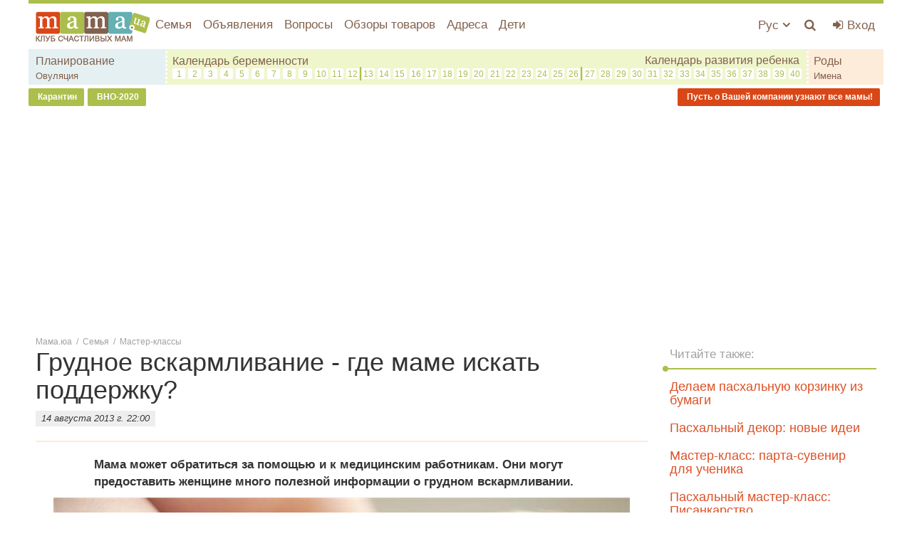

--- FILE ---
content_type: text/html; charset=utf-8
request_url: https://mama.ua/19321-grudnoe-vskarmlivanie-gde-mame-iskat-podderzhku-video/
body_size: 9706
content:
<!DOCTYPE html>
<html lang="ru" prefix="og: http://ogp.me/ns#">
	<head>
		<meta charset="utf-8" />
		<title>Грудное вскармливание - где маме искать поддержку? - mama.ua</title>
		<meta name="keywords" content="" />
		<meta name="description" content="Сайт для мам | Семья Процесс кормления грудью малышей продолжается" />
		<meta name="viewport" content="width=device-width, initial-scale=1.0" />
		<meta name="google-site-verification" content="I-hOKqrJLIi_RtbLCg_ibArcvzdvfNDAjeVfN8YM3Z0" />
		<meta name="google-site-verification" content="JdYApj4TChQ2likU5ETk9P_gMELHpPJm-2tSRR-v2uA" />
		<meta name="google-site-verification" content="kkPAtlwhPTJUv6caj0zcw32-TtLcYIC1-s_b_mCEFTk" />
		<link rel="shortcut icon" href="/favicon.ico" />

		<link rel="dns-prefetch" href="//stats.g.doubleclick.net/" />
		<link rel="dns-prefetch" href="//x.magnet.kiev.ua/" />
		<link rel="dns-prefetch" href="//connect.facebook.net/" />
		<link rel="dns-prefetch" href="//cdn.ampproject.org/" />
		<link rel="dns-prefetch" href="//fonts.googleapis.com/" />
		
		<link rel="dns-prefetch" href="//www.googletagservices.com/" />
		<link rel="dns-prefetch" href="//tpc.googlesyndication.com/" />
		<link rel="dns-prefetch" href="//googleads.g.doubleclick.net/" />
		<link rel="dns-prefetch" href="//securepubads.g.doubleclick.net/" />
		<link rel="dns-prefetch" href="//pagead2.googlesyndication.com/" />
		<link rel="dns-prefetch" href="//adservice.google.com.ua/" />
		<link rel="dns-prefetch" href="//adservice.google.com/" />
		<link rel="dns-prefetch" href="//inv-nets.admixer.net/" />
		<link rel="dns-prefetch" href="//cdn.admixer.net/" />
		

		

		
	<meta property="og:title" content="Грудное вскармливание - где маме искать поддержку? - mama.ua" />
	<meta property="og:description" content="Сайт для мам | Семья Процесс кормления грудью малышей продолжается" />
	<meta property="og:type" content="article" />
	<meta property="og:article:published_time" content="14 августа 2013 г. 22:00:00" />
	<meta property="og:url" content="https://mama.ua/19321-grudnoe-vskarmlivanie-gde-mame-iskat-podderzhku-video/" />
	<meta property="og:site_name" content="mama.ua" />
	
		<meta property="og:image" content="https://mama.ua/media/posts/2013080852035fba3ada2.jpg" />
	
	<link rel="canonical" href="https://mama.ua/19321-grudnoe-vskarmlivanie-gde-mame-iskat-podderzhku-video/" />
	
	<link rel="alternate" hreflang="ru" href="https://mama.ua/19321-grudnoe-vskarmlivanie-gde-mame-iskat-podderzhku-video/" />



		
	<script type="application/ld+json">
	{
		"@context": "https://schema.org",
		"@type": "BreadcrumbList",
		"itemListElement": [
			{
				"@type": "ListItem",
				"name": "Мама.юа",
				"item": "https://mama.ua/",
				"position": 1
			},
			{
				"@type": "ListItem",
				"name": "Семья",
				"item": "https://mama.ua/semya/",
				"position": 2
			},
			
				{
					"@type": "ListItem",
					"name": "Мастер-классы",
					"item": "https://mama.ua/semya/master-klassy/",
					"position": 3
				},
			
			{
				"@type": "ListItem",
				"name": "Грудное вскармливание - где маме искать поддержку? ",
				"item": "https://mama.ua/19321-grudnoe-vskarmlivanie-gde-mame-iskat-podderzhku-video/",
				"position": 4
			}
		]
	}
	</script>
	<script type="application/ld+json">
	{
		"@context": "http://schema.org",
		"@type": "NewsArticle",
		"headline": "Грудное вскармливание - где маме искать поддержку? ",
		"name": "Грудное вскармливание - где маме искать поддержку? ",
		"url": "https://mama.ua/19321-grudnoe-vskarmlivanie-gde-mame-iskat-podderzhku-video/",
		"mainEntityOfPage": {
			"@type": "WebPage",
			"@id": "https://mama.ua/19321-grudnoe-vskarmlivanie-gde-mame-iskat-podderzhku-video/"
		},
		"thumbnailUrl": "https://mama.ua/media/posts/2013080852035fba3ada2.jpg",
		"dateCreated": "2013-08-14T22:00:00+03:00",
		"datePublished": "2013-08-14T22:00:00+03:00",
		"dateModified": "2014-10-21T14:40:59+03:00",
		"author": {
			"@type": "Person",
			"name": "mama.ua"
		},
		"publisher": {
			"@type": "Organization",
			"name": "mama.ua",
			"logo": {
				"@type": "ImageObject",
				"url": "https://mama.ua/static/img/logo_3.png",
				"width": "160",
				"height": "44"
			}
		},
		"image": {
			"@type": "ImageObject",
			"representativeOfPage": "true",
			"url": "https://mama.ua/media/posts/2013080852035fba3ada2.jpg"
		}
	}
	</script>


		<link rel="stylesheet" href="/static/CACHE/css/2044179b37e4.css" type="text/css" />

		
			<link rel="stylesheet" href="/static/css/base.css?v=20200207" />
		
		

		

		<script>
			window.OA_globals=
{
	opt_category: ['https://mama.ua/semya/','https://mama.ua/semya/master-klassy/'],
	opt_tags: []
}
;
			window.OA_globals.device = 'desktop';
		</script>

		<script type="text/javascript" src="/static/CACHE/js/f86d6a095c60.js"></script>

		<script>
			var _gaq = _gaq || [];
			_gaq.push(['_setAccount', 'UA-24182156-5']);
			_gaq.push(['_setDomainName', 'mama.ua']);
			

			

			//adbltrack
			if( !('ab' in window) ) {window.ab = true;}
			if( window.ab == true ) {
				_gaq.push(['_setCustomVar', 4, 'Adblock', 'Adblock-on', 2]);
			} else {
				_gaq.push(['_setCustomVar', 4, 'Adblock', 'Adblock-off', 2]);
			}

			_gaq.push(['_trackPageview']);
		</script>

		
			
				<script async src="https://securepubads.g.doubleclick.net/tag/js/gpt.js"></script>
				<script>
					window.googletag = window.googletag || {cmd: []};
					var gptIndex = -1, gptadslots = [], gptadslots_scroll = [];

					googletag.cmd.push(function() {
						googletag.defineSlot('/146704994/mama_mobile', [1024, 768], 'mama_mobile').
						
						
						
						addService(googletag.pubads());

						googletag.pubads().collapseEmptyDivs();
						googletag.pubads().enableSingleRequest();
						googletag.enableServices();
					});
				</script>
			
		
	</head>
	<body>
		<div id="fb-root"></div>

		
			
				<div id="admixer_e1684c237d4c4b678c904fc3f49b540d_zone_22780_sect_439_site_426"></div>

				
				<div id="mama_branding">
					<script>
						googletag.cmd.push(function() {
							googletag.defineSlot('/146704994/mama_branding', [1, 1], 'mama_branding').addService(googletag.pubads());
							googletag.display('mama_branding');
						});
					</script>
				</div>

				<div id="admixer_06dfca64165241c081b27478c7460e5a_zone_22782_sect_439_site_426"></div>
				<script>
					$(function() {
						admixerML.fn.push(function() {
							admixerML.display('admixer_e1684c237d4c4b678c904fc3f49b540d_zone_22780_sect_439_site_426');
							admixerML.display('admixer_06dfca64165241c081b27478c7460e5a_zone_22782_sect_439_site_426');
						});
					});
				</script>
			
		

		<div class="wrap-holder">

			<div class="content-holder">
				<div class="site-wrap">
					
					<div class="menu-holder">
						

<div class="js-menu-cover mibile-nav col-xs-10 col-sm-5 col-md-3 hidden-md hidden-lg">
	<div class="mobile-menu">
		<div class="placeholder">
			<h3 class="pl10 ">МЕНЮ</h3>
		</div>
		<div class="placeholder">
			<ul class="list-unstyled">
				<li class="mobile-menu-item">
					<a href="https://mama.ua/semya/" class="mobile-menu-link">Семья</a>
				</li>
				
				<li class="mobile-menu-item">
					<a href="https://sale.mama.ua/" class="mobile-menu-link">Объявления</a>
				</li>
				<li class="mobile-menu-item">
					<a href="https://mama.ua/questions/" class="mobile-menu-link">Вопросы</a>
				</li>
				<li class="mobile-menu-item">
					<a href="https://mama.ua/obzory-tovarov/" class="mobile-menu-link">Обзоры товаров</a>
				</li>
				<li class="mobile-menu-item">
					<a href="https://adresa.mama.ua/" class="mobile-menu-link">Адреса</a>
				</li>
				
				<li class="mobile-menu-item">
					<a href="https://mama.ua/deti/" class="mobile-menu-link">Дети</a>
				</li>
				<li class="mobile-menu-item">
					<a href="https://mama.ua/beremennost-i-rody/planirovanie-beremennosti/" class="mobile-menu-link">Планирование беременности</a>
				</li>
				<li class="mobile-menu-item">
					<a href="https://mama.ua/pregnancy/" class="mobile-menu-link">Календарь беременности</a>
				</li>
				<li class="mobile-menu-item">
					<a href="https://mama.ua/rody/" class="mobile-menu-link">Роды</a>
				</li>
				<li class="mobile-menu-item">
					<a href="https://mama.ua/beremennost-i-rody/ovulyaciya/" class="mobile-menu-link">Овуляция</a>
				</li>
				<li class="mobile-menu-item">
					<a href="https://mama.ua/names/" class="mobile-menu-link">Имена</a>
				</li>

				
			</ul>
		</div>
		<ul class="list-unstyled">
			<li class="mobile-menu-item">
				<a href="https://mama.ua/uk/" class="mobile-menu-link">Украинский язык</a>
			</li>
		</ul>
	</div>
	<div class="js-menu-mover nav-mover-wr">
		<div class="nav-mover">
			<i class="fa fa-angle-double-left fa-lg nav-mover-close"></i>
		</div>
	</div>
</div>

						<div class="menu-list">
							<div class="container-fluid">
								<div class="row">
									<div class="col-xs-12 col-static">
										<div class="pull-left">
											<a class="logo" href="https://mama.ua/"><img class="img-responsive" src="/static/img/logo_3.png?v4" alt="Сайт для мам" /></a>
										</div>
										<div class="pull-right-10">
											<ul class="list-unstyled top-menu pull-right visible-xs-block">
												<li class="top-menu-item js-menu-mover">
													<a href="#" class="nav-mover top-menu-link top-menu-link_wide"><i class="fa fa-bars fa-menu_color"></i></a>
												</li>
											</ul>
											
												<ul class="list-unstyled top-menu pull-right">
													<li class="top-menu-item">
														<a href="https://mama.ua/auth/login/?next=/19321-grudnoe-vskarmlivanie-gde-mame-iskat-podderzhku-video/" class="top-menu-link top-menu-link_wide auth-login" title="Войти | Зарегистрироваться"><i class="fa fa-sign-in fa-menu_color"></i> <span class="top-bar_username visible-lg-inline">Вход</span></a>
													</li>
												</ul>
											
											<ul class="list-unstyled top-menu pull-right">
												<li class="top-menu-item">
													<a href="https://mama.ua/search/popup/" class="js-search-lb top-menu-link top-menu-link_wide"><i class="fa fa-search fa-menu_color" title="Поиск"></i></a>
												</li>
											</ul>
											<ul class="list-unstyled top-menu pull-right hidden-xs">
												<li class="top-menu-item dropdown">
													<a href="#" class="drop top-menu-link" data-toggle="dropdown">
														Рус
														<i class="fa fa-angle-down"></i>
													</a>
													<ul class="user-menu dropdown-menu-right dropdown-menu dropdown-caret dropdown-close">
														<li>
															<a href="https://mama.ua/uk/">Украинский</a>
														</li>
													</ul>
												</li>
											</ul>
										</div>
										
<ul class="list-unstyled top-menu hidden-xs">
	<li class="top-menu-item">
		<a href="https://mama.ua/semya/" class="top-menu-link">Семья</a>
	</li>
	
	<li class="top-menu-item">
		<a href="https://sale.mama.ua/" class="top-menu-link">Объявления</a>
	</li>
	<li class="top-menu-item">
		<a href="https://mama.ua/questions/" class="top-menu-link">Вопросы</a>
	</li>
	<li class="top-menu-item hidden-sm">
		<a href="https://mama.ua/obzory-tovarov/" class="top-menu-link">Обзоры товаров</a>
	</li>
	<li class="top-menu-item hidden-sm">
		<a href="https://adresa.mama.ua/" class="top-menu-link">Адреса</a>
	</li>
	<li class="top-menu-item hidden-sm">
		<a href="https://mama.ua/deti/" class="top-menu-link">Дети</a>
	</li>
	<li class="top-menu-item hidden-lg hidden-md">
		<span class="top-menu-link">Еще <i class="fa fa-angle-down"></i></span>
		<div class="top-menu-dd">
			<ul class="list-unstyled">
				<li class="top-menu-dd-item hidden-lg slim-site-more">
					<a href="https://mama.ua/obzory-tovarov/" class="top-menu-dd-link">Обзоры товаров</a>
				</li>
				<li class="top-menu-dd-item">
					<a href="https://adresa.mama.ua/" class="top-menu-dd-link">Адреса</a>
				</li>
				
				<li class="top-menu-dd-item">
					<a href="https://mama.ua/deti/" class="top-menu-dd-link">Дети</a>
				</li>
			</ul>
		</div>
	</li>
</ul>


										<div class="clearfix"></div>
										<div class="row hidden-xs">
											<div class="top_sub top_sub1">
												<div class="col-xs-12">
													<a href="https://mama.ua/beremennost-i-rody/planirovanie-beremennosti/" class="top_sub-link">Планирование</a>
													<br /><a href="https://mama.ua/beremennost-i-rody/ovulyaciya/" class="top_sub-link-sm">Овуляция</a>
												</div>
											</div>
											<div class="top_sub top_sub2">
												<div class="col-xs-12">
													<a href="https://mama.ua/pregnancy/" class="top_sub-link">Календарь беременности</a>
													<a href="https://mama.ua/kalendar-razvitiya-rebenka/" class="top_sub-link pull-right">Календарь развития ребенка</a>
													<div class="clearfix"></div>
													<div class="week-wr">
														<div class="week_item"><a href="https://mama.ua/pregnancy/1-nedelya-beremennosti/" class="week_link" data-toggle="tooltip" data-placement="bottom" title="1 неделя беременности">1</a></div>
														<div class="week_item"><a href="https://mama.ua/pregnancy/2-nedelya-beremennosti/" class="week_link" data-toggle="tooltip" data-placement="bottom" title="2 неделя беременности">2</a></div>
														<div class="week_item"><a href="https://mama.ua/pregnancy/3-nedelya-beremennosti/" class="week_link" data-toggle="tooltip" data-placement="bottom" title="3 неделя беременности">3</a></div>
														<div class="week_item"><a href="https://mama.ua/pregnancy/4-nedelya-beremennosti/" class="week_link" data-toggle="tooltip" data-placement="bottom" title="4 неделя беременности">4</a></div>
														<div class="week_item"><a href="https://mama.ua/pregnancy/5-nedelya-beremennosti/" class="week_link" data-toggle="tooltip" data-placement="bottom" title="5 неделя беременности">5</a></div>
														<div class="week_item"><a href="https://mama.ua/pregnancy/6-nedelya-beremennosti/" class="week_link" data-toggle="tooltip" data-placement="bottom" title="6 неделя беременности">6</a></div>
														<div class="week_item"><a href="https://mama.ua/pregnancy/7-nedelya-beremennosti/" class="week_link" data-toggle="tooltip" data-placement="bottom" title="7 неделя беременности">7</a></div>
														<div class="week_item"><a href="https://mama.ua/pregnancy/8-nedelya-beremennosti/" class="week_link" data-toggle="tooltip" data-placement="bottom" title="8 неделя беременности">8</a></div>
														<div class="week_item"><a href="https://mama.ua/pregnancy/9-nedelya-beremennosti/" class="week_link" data-toggle="tooltip" data-placement="bottom" title="9 неделя беременности">9</a></div>
														<div class="week_item"><a href="https://mama.ua/pregnancy/10-nedelya-beremennosti/" class="week_link" data-toggle="tooltip" data-placement="bottom" title="10 неделя беременности">10</a></div>
														<div class="week_item"><a href="https://mama.ua/pregnancy/11-nedelya-beremennosti/" class="week_link" data-toggle="tooltip" data-placement="bottom" title="11 неделя беременности">11</a></div>
														<div class="week_item week_item_separator"><a href="https://mama.ua/pregnancy/12-nedelya-beremennosti/" class="week_link" data-toggle="tooltip" data-placement="bottom" title="12 неделя беременности">12</a></div>
														<div class="clearfix visible-cl"></div>
														<div class="week_item"><a href="https://mama.ua/pregnancy/13-nedelya-beremennosti/" class="week_link" data-toggle="tooltip" data-placement="bottom" title="13 неделя беременности">13</a></div>
														<div class="week_item"><a href="https://mama.ua/pregnancy/14-nedelya-beremennosti/" class="week_link" data-toggle="tooltip" data-placement="bottom" title="14 неделя беременности">14</a></div>
														<div class="week_item"><a href="https://mama.ua/pregnancy/15-nedelya-beremennosti/" class="week_link" data-toggle="tooltip" data-placement="bottom" title="15 неделя беременности">15</a></div>
														<div class="week_item"><a href="https://mama.ua/pregnancy/16-nedelya-beremennosti/" class="week_link" data-toggle="tooltip" data-placement="bottom" title="16 неделя беременности">16</a></div>
														<div class="week_item"><a href="https://mama.ua/pregnancy/17-nedelya-beremennosti/" class="week_link" data-toggle="tooltip" data-placement="bottom" title="17 неделя беременности">17</a></div>
														<div class="week_item"><a href="https://mama.ua/pregnancy/18-nedelya-beremennosti/" class="week_link" data-toggle="tooltip" data-placement="bottom" title="18 неделя беременности">18</a></div>
														<div class="week_item"><a href="https://mama.ua/pregnancy/19-nedelya-beremennosti/" class="week_link" data-toggle="tooltip" data-placement="bottom" title="19 неделя беременности">19</a></div>
														<div class="week_item"><a href="https://mama.ua/pregnancy/20-nedelya-beremennosti/" class="week_link" data-toggle="tooltip" data-placement="bottom" title="20 неделя беременности">20</a></div>
														<div class="week_item"><a href="https://mama.ua/pregnancy/21-nedelya-beremennosti/" class="week_link" data-toggle="tooltip" data-placement="bottom" title="21 неделя беременности">21</a></div>
														<div class="week_item"><a href="https://mama.ua/pregnancy/22-nedelya-beremennosti/" class="week_link" data-toggle="tooltip" data-placement="bottom" title="22 неделя беременности">22</a></div>
														<div class="week_item"><a href="https://mama.ua/pregnancy/23-nedelya-beremennosti/" class="week_link" data-toggle="tooltip" data-placement="bottom" title="23 неделя беременности">23</a></div>
														<div class="week_item"><a href="https://mama.ua/pregnancy/24-nedelya-beremennosti/" class="week_link" data-toggle="tooltip" data-placement="bottom" title="24 неделя беременности">24</a></div>
														<div class="week_item"><a href="https://mama.ua/pregnancy/25-nedelya-beremennosti/" class="week_link" data-toggle="tooltip" data-placement="bottom" title="25 неделя беременности">25</a></div>
														<div class="week_item week_item_separator"><a href="https://mama.ua/pregnancy/26-nedelya-beremennosti/" class="week_link" data-toggle="tooltip" data-placement="bottom" title="26 неделя беременности">26</a></div>
														<div class="clearfix visible-cl"></div>
														<div class="week_item"><a href="https://mama.ua/pregnancy/27-nedelya-beremennosti/" class="week_link" data-toggle="tooltip" data-placement="bottom" title="27 неделя беременности">27</a></div>
														<div class="week_item"><a href="https://mama.ua/pregnancy/28-nedelya-beremennosti/" class="week_link" data-toggle="tooltip" data-placement="bottom" title="28 неделя беременности">28</a></div>
														<div class="week_item"><a href="https://mama.ua/pregnancy/29-nedelya-beremennosti/" class="week_link" data-toggle="tooltip" data-placement="bottom" title="29 неделя беременности">29</a></div>
														<div class="week_item"><a href="https://mama.ua/pregnancy/30-nedelya-beremennosti/" class="week_link" data-toggle="tooltip" data-placement="bottom" title="30 неделя беременности">30</a></div>
														<div class="week_item"><a href="https://mama.ua/pregnancy/31-nedelya-beremennosti/" class="week_link" data-toggle="tooltip" data-placement="bottom" title="31 неделя беременности">31</a></div>
														<div class="week_item"><a href="https://mama.ua/pregnancy/32-nedelya-beremennosti/" class="week_link" data-toggle="tooltip" data-placement="bottom" title="32 неделя беременности">32</a></div>
														<div class="week_item"><a href="https://mama.ua/pregnancy/33-nedelya-beremennosti/" class="week_link" data-toggle="tooltip" data-placement="bottom" title="33 неделя беременности">33</a></div>
														<div class="week_item"><a href="https://mama.ua/pregnancy/34-nedelya-beremennosti/" class="week_link" data-toggle="tooltip" data-placement="bottom" title="34 неделя беременности">34</a></div>
														<div class="week_item"><a href="https://mama.ua/pregnancy/35-nedelya-beremennosti/" class="week_link" data-toggle="tooltip" data-placement="bottom" title="35 неделя беременности">35</a></div>
														<div class="week_item"><a href="https://mama.ua/pregnancy/36-nedelya-beremennosti/" class="week_link" data-toggle="tooltip" data-placement="bottom" title="36 неделя беременности">36</a></div>
														<div class="week_item"><a href="https://mama.ua/pregnancy/37-nedelya-beremennosti/" class="week_link" data-toggle="tooltip" data-placement="bottom" title="37 неделя беременности">37</a></div>
														<div class="week_item"><a href="https://mama.ua/pregnancy/38-nedelya-beremennosti/" class="week_link" data-toggle="tooltip" data-placement="bottom" title="38 неделя беременности">38</a></div>
														<div class="week_item"><a href="https://mama.ua/pregnancy/39-nedelya-beremennosti/" class="week_link" data-toggle="tooltip" data-placement="bottom" title="39 неделя беременности">39</a></div>
														<div class="week_item"><a href="https://mama.ua/pregnancy/40-nedelya-beremennosti/" class="week_link" data-toggle="tooltip" data-placement="bottom" title="40 неделя беременности">40</a></div>
														<div class="clearfix"></div>
													</div>
												</div>
											</div>
											<div class="top_sub top_sub3">
												<div class="col-xs-12">
													<a href="https://mama.ua/rody/" class="top_sub-link">Роды</a>
													<br /><a href="https://mama.ua/names/" class="top_sub-link-sm">Имена</a>
												</div>
											</div>
										</div>
									</div>
								</div>
							</div>
						</div>
					</div>
					
	<div class="menu-link hidden-xs mb20">
		
			<a href="https://mama.ua/tags/karantin/" class="menu-link__el"><i class="fa"></i> Карантин</a>
		
			<a href="https://mama.ua/tags/vno/" class="menu-link__el"><i class="fa"></i> ВНО-2020</a>
		
			<a href="https://mama.ua/adresa/tarify/" class="menu-link__el menu-link__el_right" onclick="_gaq.push(['_trackEvent', 'Menu Link', 'click', 'tarify']);"><i class="fa"></i> Пусть о Вашей компании узнают все мамы!</a>
		
	</div>

				</div>


				<div class="site-wrap site-wrap_bg mt10">
					
						
							<div id="mama_top" class="mb15 text-center hidden-xs">
								<script>
									$(function() {
										googletag.cmd.push(function() {
											googletag.defineSlot('/146704994/mama_top', [[728, 90], [468, 60], [320, 50]], 'mama_top').addService(googletag.pubads());
											googletag.display('mama_top');
										});
									});
								</script>
							</div>
						
					
				</div>


				
					<div class="site-wrap site-wrap_bg site-wrap_content">
						<div class="container-fluid container_parent">
							
	<ul class="path">
		<li>
			<a href="/">Мама.юа</a>
			<span>/</span>
		</li>
		
			<li>
				<a href="https://mama.ua/semya/">Семья</a>
				<span>/</span>
			</li>
			<li>
				<a href="https://mama.ua/semya/master-klassy/">Мастер-классы</a>
			</li>
		
	</ul>
	<div id="js-post-container">
		

<div id="post-19321" class="js-post" data-url="https://mama.ua/19321-grudnoe-vskarmlivanie-gde-mame-iskat-podderzhku-video/" data-title="Грудное вскармливание - где маме искать поддержку? ">

	<div class="row">

		<div class="col-sm-7 col-md-8 col-lg-9 col-lg-content js-preload-content">
			<div class="placeholder">
				

				<div class="placeholder">
					<h1>Грудное вскармливание - где маме искать поддержку? </h1>
					
						<div class="author-bl">
							14 августа 2013 г. 22:00
						</div>
					
				</div>
				<div class="clearfix"></div>
				<div class="hr hr_pb0"></div>

				

				<div class="cont-body col-sm-10 col-sm-offset-1">
					<p><strong>Мама может обратиться за помощью и к медицинским работникам. Они могут предоставить женщине много полезной информации о грудном вскармливании. </strong></p>
				</div>
				<div class="clearfix"></div>

				
					<div class="img-responsive-wr bottom10 text-center">
						
							
								<img src="/static/img/noimage.gif" data-js="lazyload" data-original="/media/cache_20171106/28/4d/284d9e7ca1f4c35174a7b9d39363f23d.jpg"
									alt=""
										title="" />
							
						
					</div>
				

				
					<div id="ban_cont_728-19321" class="text-center placeholder">
						<script>
							$(function() {
								gptIndex++;
								(function( gptIndex ) {
									$('#ban_cont_728-19321')
									.attr('data-gpt-index', gptIndex);

									if( typeof OA_branding == 'undefined' ) {
										googletag.cmd.push(function() {
											var ban_cont_728 = googletag.sizeMapping().
											addSize([1280, 700], [728, 90]).
											addSize([500, 500], [468, 60]).
											addSize([1, 1], [300, 250]).
											build();
											gptadslots[gptIndex] = googletag.defineSlot('/146704994/mama_post_foto', [[728, 90], [468, 60], [300, 250]], 'ban_cont_728-19321')
											.defineSizeMapping(ban_cont_728).addService(googletag.pubads());
											googletag.display('ban_cont_728-19321');
										});
									} else {
										googletag.cmd.push(function() {
											var ban_cont_728 = googletag.sizeMapping().
											addSize([500, 500], [468, 60]).
											addSize([1, 1], [300, 250]).
											build();
											gptadslots[gptIndex] = googletag.defineSlot('/146704994/mama_post_foto', [[468, 60], [300, 250]], 'ban_cont_728-19321')
											.defineSizeMapping(ban_cont_728).addService(googletag.pubads());
											googletag.display('ban_cont_728-19321');
										});
									}
								})(gptIndex);
							});
						</script>
					</div>
				

				

				<div class="cont-body col-sm-10 col-sm-offset-1"><div class="first-lead">
<p>Процесс кормления грудью малышей продолжается уже на протяжении многих тысячелетий. Другими словами, кормить грудью ребенка – всегда было в порядке вещей. Однако в последнее время многие современные мамы, сталкиваясь с многочисленными проблемами, которые связаны с грудным вскармливанием, начали сомневаться в своих силах.</p>
</div>
<p>Что же делать? Где искать поддержку? Конечно же, в этом начинании женщине пригодится помощь родных, друзей, других кормящих мамочек и консультации специальных центров, - уверяет заместитель директора группы поддержки грудного вскармливания «Молочные реки» Маргарита Лежепекова.</p>
<p>Специалисты советуют: родные должны постоянно поддерживать молодую маму простыми и нежными словами: «у тебя все получается», «ты – молодец», « как же ты все хорошо делаешь». Эти слова придадут кормящей маме уверенности и еще раз напомнят о том, что она – не одинока.  <br/> <br/> Также мама может обратиться за помощью и к медицинским работникам. Они могут предоставить женщине много полезной информации о грудном вскармливании. Так, в специальном центре, женщине расскажут о самой физиологии лактации, а также обучат грамотному прикладыванию, подберут удобные позы для кормления. </p></div>
				<div class="clearfix"></div>

				
					
				

				

				<div class="hr"></div>
				<div class="text-center social-likes">
					<div class="fb-share-button" data-layout="button" data-size="large"></div>
				</div>
				<div class="hr"></div>

				

				
					
						<div id="admixer_9eb7ca90a909459ab64f5b57a2977ff0_zone_19223_sect_439_site_426" class="text-center placeholder mama_roll">
							<script>
								$(function() {
									admixerML.fn.push(function() {
										admixerML.display('admixer_9eb7ca90a909459ab64f5b57a2977ff0_zone_19223_sect_439_site_426');
									});
								});
							</script>
						</div>
					
					<div class="row mt10">
						<div class="col-md-6">
							<div class="placeholder text-center">
								<div id="mama_post_l_19321"></div>
								<script>
									$(function() {
										gptIndex++;
										(function( gptIndex ) {
											$('#mama_post_l_19321')
											.attr('data-gpt-index', gptIndex);

											if( typeof OA_branding == 'undefined' ) {
												googletag.cmd.push(function() {
													var sq_left = googletag.sizeMapping().
													addSize([1280, 700], [336, 280]).
													addSize([1, 1], [300, 250]).
													build();
													gptadslots[gptIndex] = googletag.defineSlot('/146704994/mama_post_l', [[300, 250], [336, 280]], 'mama_post_l_19321')
													.defineSizeMapping(sq_left).addService(googletag.pubads());
													googletag.display('mama_post_l_19321');
												});
											} else {
												googletag.cmd.push(function() {
													var sq_left = googletag.sizeMapping().
													addSize([1, 1], [300, 250]).
													build();
													gptadslots[gptIndex] = googletag.defineSlot('/146704994/mama_post_l', [[300, 250], [336, 280]], 'mama_post_l_19321')
													.defineSizeMapping(sq_left).addService(googletag.pubads());
													googletag.display('mama_post_l_19321');
												});
											}
										})(gptIndex);
									});
								</script>
							</div>
						</div>
						
							<div class="col-md-6 hidden-xs">
								<div class="placeholder text-center">
									<div id="mama_post_r_19321"></div>
									<script>
										$(function() {
											gptIndex++;
											(function( gptIndex ) {
												$('#mama_post_r_19321')
												.attr('data-gpt-index', gptIndex);

												if( typeof OA_branding == 'undefined' ) {
													googletag.cmd.push(function() {
														var sq_right = googletag.sizeMapping().
														addSize([1280, 700], [336, 280]).
														addSize([1024, 500], [300, 250]).
														addSize([1, 1], []).
														build();
														gptadslots[gptIndex] = googletag.defineSlot('/146704994/mama_post_r', [[300, 250], [336, 280]], 'mama_post_r_19321')
														.defineSizeMapping(sq_right).addService(googletag.pubads());
														googletag.display('mama_post_r_19321');
													});
												} else {
													googletag.cmd.push(function() {
														var sq_right = googletag.sizeMapping().
														addSize([1024, 500], [300, 250]).
														addSize([1, 1], []).
														build();
														gptadslots[gptIndex] = googletag.defineSlot('/146704994/mama_post_r', [[300, 250], [336, 280]], 'mama_post_r_19321')
														.defineSizeMapping(sq_right).addService(googletag.pubads());
														googletag.display('mama_post_r_19321');
													});
												}
											})(gptIndex);
										});
									</script>
								</div>
							</div>
						
					</div>
				

				
				
				

				




				<div class="js-preload-footer"></div>
				<div class="js-hide placeholder">
					<div class="js-hide-bl">
						

<div class="js-comment-list-container">
	
			<div class="js-comment-form-container comment-mover">
				<div class="comment_hidden">
					<h3>Ваш комментарий</h3>
				</div>
				<div class="placeholder">
					<div class="comment-holder">
						<div class="row">
							<div class=" col-xs-2 col-lg-1 hidden-xxs">
								
									<img class="img-responsive user-ava" src="/static/img/default-avatar.png?v1" alt="" />
								
							</div>
							<div class=" col-xs-10 col-lg-11">
								<form class="sky-form" method="post" action="/comments/add/">
									<input name="user_id" value="0" type="hidden" />
									<input name="content_type_id" value="37" type="hidden" />
									<input name="content_object_id" value="19321" type="hidden" />
									<input name="parent_id" value="0" type="hidden" />
									
									<div class="comment-body">
										<section>
											<label class="textarea">
												<i class="icon-append fa fa-comment"></i>
												<textarea class="js-textarea" name="text" placeholder="Текст комментария" rows="3"></textarea>
											</label>
										</section>
									</div>
									<div class="text-right">
										<input class="btn" type="submit" value="Опубликовать" />
										<input class="btn dn" type="reset" value="Отмена" />
									</div>
								</form>
							</div>
						</div>
						<div class="clearfix"></div>
					</div>
				</div>
			</div>
	
	
					

</div>

					</div>
					<a href="#" class="pseudo show-link js-show"><span>Добавить комментарий</span> <i class="fa fa-angle-down" aria-hidden="true"></i></a>
					<a href="#" class="pseudo hidden-link js-hidden"><span>Скрыть комментарии</span> <i class="fa fa-angle-up" aria-hidden="true"></i></a>
					<div class="hr hidden-xs"></div>
				</div>
			</div>
			<script>
				_gaq.push(['_setCustomVar', 3, 'Группа рубрик', 'Семья', 3]);
				_gaq.push(['_setCustomVar', 2, 'Рубрика', 'Мастер-классы', 3]);
			</script>
		</div>


		<div class="col-sm-5 col-md-4 col-lg-3 col-lg-sidebar js-preload-sidebar">
			
				<div id="mama_premium-19321" class="text-center placeholder hidden-xs">
					<script>
						$(function() {
							gptIndex++;
							(function( gptIndex ) {
								$('#mama_premium-19321').attr('data-gpt-index', gptIndex);
								googletag.cmd.push(function() {
									gptadslots[gptIndex] = googletag.defineSlot('/146704994/mama_premium', [[300, 600], [300, 250]], 'mama_premium-19321')
									
									.addService(googletag.pubads());
									googletag.display('mama_premium-19321');
								});
							})(gptIndex);
						});
					</script>
				</div>
			
			<div class="js-sidebar-cont-place hidden-xs">
				
				
					<div class="post-static">
						<h2 class="border-head">Читайте также:</h2>
						
							<div class="col-sm-12">
								<div class="placeholder">
									
										<h4><a href="https://mama.ua/27817-delaem-pashalnuyu-korzinku-iz-bumagi/" onclick="_gaq.push(['_trackEvent', 'Infinite post', 'click', 'Sidebar link']);">Делаем пасхальную корзинку из бумаги</a></h4>
									
								</div>
							</div>
						
							<div class="col-sm-12">
								<div class="placeholder">
									
										<h4><a href="https://mama.ua/26894-pashalnyj-dekor-novye-idei/" onclick="_gaq.push(['_trackEvent', 'Infinite post', 'click', 'Sidebar link']);">Пасхальный декор: новые идеи</a></h4>
									
								</div>
							</div>
						
							<div class="col-sm-12">
								<div class="placeholder">
									
										<h4><a href="https://mama.ua/19738-master-klass-parta-suvenir-dlya-uchenika/" onclick="_gaq.push(['_trackEvent', 'Infinite post', 'click', 'Sidebar link']);">Мастер-класс: парта-сувенир для ученика</a></h4>
									
								</div>
							</div>
						
							<div class="col-sm-12">
								<div class="placeholder">
									
										<h4><a href="https://mama.ua/25281-pashalniy-master-klass-pisankarstvo/" onclick="_gaq.push(['_trackEvent', 'Infinite post', 'click', 'Sidebar link']);">Пасхальный мастер-класс: Писанкарство</a></h4>
									
								</div>
							</div>
						
							<div class="col-sm-12">
								<div class="placeholder">
									
										<h4><a href="https://mama.ua/25128-master-klass-vikladivaem-kontur/" onclick="_gaq.push(['_trackEvent', 'Infinite post', 'click', 'Sidebar link']);">Мастер-класс: Выкладываем контур</a></h4>
									
								</div>
							</div>
						
							<div class="col-sm-12">
								<div class="placeholder">
									
										<h4><a href="https://mama.ua/25040-master-klass-delaem-neobichnih-zverushek/" onclick="_gaq.push(['_trackEvent', 'Infinite post', 'click', 'Sidebar link']);">Мастер-класс: Делаем необычных зверушек</a></h4>
									
								</div>
							</div>
						
						<div class="clearfix"></div>
					</div>
				
			</div>
			
				<div class="hidden-xs" data-js="sticky">
				<div>
					<div id="mama_scroll-19321">
						<script>
							$(function() {
								gptIndex++;
								(function( gptIndex ) {
									$('#mama_scroll-19321').attr('data-gpt-index', gptIndex);
									googletag.cmd.push(function() {
										gptadslots_scroll[gptIndex] = googletag.defineSlot('/146704994/mama_scroll', [300, 600], 'mama_scroll-19321')
										.addService(googletag.pubads());
										googletag.display('mama_scroll-19321');
									});
								})(gptIndex);
							});
						</script>
					</div>
				</div>
				</div>
			
		</div>

	</div>

	
		<div class="row post-static hidden-xs">
			<div class="col-sm-12">
				<h2 class="border-head">Читайте далее:</h2>
			</div>
			
				
				<div class="col-sm-4 mb20">
					<a class="read-more" href="https://mama.ua/19339-spetsii-chto-k-chemu-podhodit-video/" onclick="_gaq.push(['_trackEvent', 'Infinite post', 'Читайте далее', 'normall']);">
						<span class="read-more__span">
							<span class="read-more__txt">Специи. Что к чему подходит (видео)</span>
						</span>
						<span class="read-more__down"></span>
					</a>
				</div>
			
				
				<div class="col-sm-4 mb20">
					<a class="read-more" href="https://mama.ua/19305-osobennosti-grudnogo-vskarmlivaniya-letom-video/" onclick="_gaq.push(['_trackEvent', 'Infinite post', 'Читайте далее', 'normall']);">
						<span class="read-more__span">
							<span class="read-more__txt">Особенности грудного вскармливания летом (видео)</span>
						</span>
						<span class="read-more__down"></span>
					</a>
				</div>
			
				
				<div class="col-sm-4 mb20">
					<a class="read-more" href="https://mama.ua/19433-master-klass-delaem-palatki-iz-tkani-i-hula-hupa/" onclick="_gaq.push(['_trackEvent', 'Infinite post', 'Читайте далее', 'normall']);">
						<span class="read-more__span">
							<span class="read-more__txt">Мастер-класс: делаем палатки из ткани и хула-хупа</span>
						</span>
						<span class="read-more__down"></span>
					</a>
				</div>
			
		</div>
	
	<div class="hr"></div>

</div>

	</div>
	<div class="js-spinner vi20 text-center hid"><i class="fa fa-refresh fa-spin fa-3x fa-fw"></i></div>

							<div class="js-preload-footer"></div>
							
						</div>
						
					</div>
				

			</div>


			<div class="footer-holder">
				<div class="site-wrap site-wrap_footer">
					<div class="container-fluid">
						
						<div class="row">
							<div class="col-xs-12 col-sm-3">
								<img src="/static/img/logo-footer.png?v1" alt="Сайт для мам" class="img-responsive img-left placeholder" />
							</div>
							
	<div class="col-xs-6 col-sm-3">
		<div class="placeholder">
			<ul class="list-unstyled footer-menu inverse">
				<li class="bigger">Про мам</li>
				
					<li><a href="https://mama.ua/deti/grudnoe-vskarmlivanie/">Грудное вскармливание</a></li>
				
					<li><a href="https://mama.ua/semya/prazdniki/">Праздники с детьми</a></li>
				
					<li><a href="https://mama.ua/tags/blog-psihologa/">Блог психолога</a></li>
				
			</ul>
		</div>
	</div>

	<div class="col-xs-6 col-sm-3">
		<div class="placeholder">
			<ul class="list-unstyled footer-menu inverse">
				<li class="bigger">Про детей</li>
				
					<li><a href="https://mama.ua/tags/bolezni/">Детские болезни</a></li>
				
					<li><a href="https://mama.ua/tags/detskij-sad/">Детский сад</a></li>
				
					<li><a href="https://mama.ua/tags/podrostok/">Подростки</a></li>
				
			</ul>
		</div>
	</div>


							<div class="col-sm-3">
								<div class="placeholder">
									<ul class="list-unstyled footer-menu inverse bigger">
										
										<li><a href="https://mama.ua/about/">О проекте</a></li>
										<li><a href="https://mama.ua/sitemap/">Карта сайта</a></li>
										<li><a href="https://mama.ua/contacts/">Контакты</a></li>
									</ul>
								</div>
								<div class="placeholder">
									<div class="inverse">
										<a href="https://www.facebook.com/pages/mamaua/284686531560887" target="_blank" class="pseudo" rel="nofollow noopener"><i class="fa fa-lg fa-facebook-square fa-2x"></i></a>
										<a href="https://twitter.com/InfoMamaua" target="_blank" class="pseudo" rel="nofollow noopener"><i class="fa fa-lg fa-twitter-square fa-2x"></i></a>
										<a href="https://mama.ua/feed/" target="_blank" class="pseudo" rel="nofollow noopener"><i class="fa fa-lg fa-rss-square fa-2x"></i></a>
									</div>
								</div>
							</div>
							<div class="col-sm-12">
								<div class="placeholder">
									<div class="copyrights small">
										<p>Mama.ua &copy; 2026 Все права защищены</p>
									</div>
								</div>
							</div>
						</div>
					</div>
				</div>
			</div>

		</div>

		

		<div id="fader"></div>
		<div id="lightbox" class="lightbox site-wrap"></div>

		

		
	
	<script>
		var infinitePostsOptions = {
			'next': 'https://mama.ua/27817-delaem-pashalnuyu-korzinku-iz-bumagi/',
			'exclude': '19321',
			'next_infinite_substitution': '0',
		};
	</script>


		<script type="text/javascript" src="/static/CACHE/js/8de8eb1e5ccf.js"></script>

		
			
				<div id="mama_mobile" class="mama_mobile">
					<script>
						$(function() {
							googletag.cmd.push(function() {
								googletag.display('mama_mobile');
							});
						});
					</script>
				</div>
			
		

		
			
				<div id="mama_interstitial">
					<script>
						googletag.cmd.push(function() {
							var mama_interstitial = googletag.defineOutOfPageSlot('/146704994/mama_interstitial', googletag.enums.OutOfPageFormat.INTERSTITIAL);
							if( mama_interstitial ) {
								mama_interstitial.addService(googletag.pubads());
							}
						});
					</script>
				</div>
			
		

		
			<div id="admixer_b20c6dfbdb0c469c9508367c6841fcec_zone_22779_sect_439_site_426">
				<script>
					$(function() {
						admixerML.fn.push(function() {
							admixerML.defineSlot({z: 'b20c6dfb-db0c-469c-9508-367c6841fcec', ph: 'admixer_b20c6dfbdb0c469c9508367c6841fcec_zone_22779_sect_439_site_426', i: 'inv-nets', s:'02cc2735-97f6-472c-bb5a-96f159b8219f'});
							admixerML.display('admixer_b20c6dfbdb0c469c9508367c6841fcec_zone_22779_sect_439_site_426');
						});
					});
				</script>
			</div>
		

		
			
				<script async src="//pagead2.googlesyndication.com/pagead/js/adsbygoogle.js"></script>
				<script>
					$(function() {
						(adsbygoogle = window.adsbygoogle || []).push({
							google_ad_client: "ca-pub-3085893220270328",
							enable_page_level_ads: true
						});
					});
				</script>
			
		

		
			
				<script>
					(function() {
						var w = window,
							d = document,
							protocol =/https/i.test(w.location.protocol) ? 'https:' : 'http:',
							aml = typeof admixerML !== 'undefined' ? admixerML : {};
						aml.fn = aml.fn || [];
						aml.invPath = aml.invPath || (protocol + '//inv-nets.admixer.net/');
						aml.cdnPath = aml.cdnPath || (protocol + '//cdn.admixer.net/');
						if (!w.admixerML)
						{
							var lodash = document.createElement('script');
							lodash.id = 'amlScript';
							lodash.async = true;
							lodash.src = aml.cdnPath + 'scripts3/loader2.js';
							var node = d.getElementsByTagName('script')[0];
							node.parentNode.insertBefore(lodash, node);
							w.admixerML = aml;
						}
					})();
				</script>
				<script>
					admixerML.fn.push(function() {
						admixerML.defineSlot({z: 'e1684c23-7d4c-4b67-8c90-4fc3f49b540d', ph: 'admixer_e1684c237d4c4b678c904fc3f49b540d_zone_22780_sect_439_site_426', i: 'inv-nets'});
						admixerML.defineSlot({z: '06dfca64-1652-41c0-81b2-7478c7460e5a', ph: 'admixer_06dfca64165241c081b27478c7460e5a_zone_22782_sect_439_site_426', i: 'inv-nets', s:'02cc2735-97f6-472c-bb5a-96f159b8219f'});
						
	admixerML.defineSlot({z: '9eb7ca90-a909-459a-b64f-5b57a2977ff0', ph: 'admixer_9eb7ca90a909459ab64f5b57a2977ff0_zone_19223_sect_439_site_426', i: 'inv-nets'});

						admixerML.singleRequest();
					});
				</script>
			
		

		<script>
			(function() {
				var ga = document.createElement('script'); ga.async = true;
				ga.src = ('https:' == document.location.protocol ? 'https://' : 'http://') + 'stats.g.doubleclick.net/dc.js';
				var s = document.getElementsByTagName('script')[0]; s.parentNode.insertBefore(ga, s);
			})();

			(function(d, s, id) {
				var js, fjs = d.getElementsByTagName(s)[0];
				if (d.getElementById(id)) return;
				js = d.createElement(s); js.async = true; js.id = id;
				js.src = "//connect.facebook.net/ru_RU/sdk.js#xfbml=1&version=v2.6";
				fjs.parentNode.insertBefore(js, fjs);
			}(document, 'script', 'facebook-jssdk'));
		</script>

		<!-- Google tag G4 -->
		<script async src="https://www.googletagmanager.com/gtag/js?id=G-GQEVDBMLMT"></script>
		<script>
			window.dataLayer = window.dataLayer || [];
			function gtag(){dataLayer.push(arguments);}
			gtag('js', new Date());
			gtag('config', 'G-GQEVDBMLMT');
		</script>

	</body>
</html>

--- FILE ---
content_type: text/html; charset=utf-8
request_url: https://www.google.com/recaptcha/api2/aframe
body_size: 256
content:
<!DOCTYPE HTML><html><head><meta http-equiv="content-type" content="text/html; charset=UTF-8"></head><body><script nonce="QH-AjKxu5-oinh5wpVC2_g">/** Anti-fraud and anti-abuse applications only. See google.com/recaptcha */ try{var clients={'sodar':'https://pagead2.googlesyndication.com/pagead/sodar?'};window.addEventListener("message",function(a){try{if(a.source===window.parent){var b=JSON.parse(a.data);var c=clients[b['id']];if(c){var d=document.createElement('img');d.src=c+b['params']+'&rc='+(localStorage.getItem("rc::a")?sessionStorage.getItem("rc::b"):"");window.document.body.appendChild(d);sessionStorage.setItem("rc::e",parseInt(sessionStorage.getItem("rc::e")||0)+1);localStorage.setItem("rc::h",'1769022226040');}}}catch(b){}});window.parent.postMessage("_grecaptcha_ready", "*");}catch(b){}</script></body></html>

--- FILE ---
content_type: text/css
request_url: https://mama.ua/static/css/base.css?v=20200207
body_size: 15589
content:
h1,h2,h3,h4,h5,h6,.h1,.h2,.h3,.h4,.h5,.h6 {	text-align: left;}.site-wrap {	max-width: 1200px;	min-width: 320px;	margin: 0 auto;}.site-wrap_bg {	background-color: #fff;}.site-wrap_content {	min-height: 60vh;}.wrap-holder {	position: relative;	margin: 0 auto;}.content-holder {	position: relative;}.placeholder {	margin-bottom: 20px;}.placeholder_hr {	margin-bottom: 20px;	padding-bottom: 20px;	border-bottom: 2px solid #fdecd9;}/* header */.menu-holder {	position: relative;	background-color: #acbf4c;	padding-top: 5px;}.menu-list {	background-color: #fff;}.logo {	float: left;	width: 160px;	height: 64px;	padding-top: 10px;}.top-menu {	float: left;	margin: 16px 0;}.top-menu-item {	float: left;	position: relative;}.top-menu-item_img {	bottom: 15px;}.top-menu-link {	position: relative;	color: #82614e;	float: left;	font-size: 17px;	line-height: 18px;	background-color: #fff;	padding: 5px 8px;	height: 18px;	-moz-box-sizing: content-box;	box-sizing: content-box;}.top-menu-link_wide {	padding-right: 12px;	padding-left: 12px;}.top-menu-link:hover,.top-menu-link:focus,.top-menu-item:hover .top-menu-link,.open .top-menu-link {	color: #fff;	text-decoration: none;	padding-top: 21px;	padding-bottom: 25px;	margin: -16px 0;	background-color: #acbf4c;	outline: 0;}.top-menu-item:hover span.top-menu-link {	cursor: default;}/*.top-menu-item:hover .top-menu-link_nodd {	border-color: #fff;}*/.top-menu-item i {	font-weight: bold;}.top-menu-item i.fa-menu_color {	color: inherit;	font-weight: normal;}.top-menu-item:hover .top-menu-link i {	color: #fff;}/*.top-menu-item:hover i {	color: #acbf4e;	filter: progid:DXImageTransform.Microsoft.BasicImage(rotation=2);	-webkit-transform: rotate(180deg);	-ms-transform: rotate(180deg);	transform: rotate(180deg);}*/.top-menu-dd {	display: none;	text-align: left;	position: absolute;	top: 48px;	left: 0;	background-color: #acbf4c;	z-index: 1;}.top-menu-dd-item {	display: block;	line-height: 29px;}.top-menu-dd-link {	text-decoration: none;	color: #fff;	display: block;	padding: 8px 9px;	font-size: 16px;	white-space: nowrap;	transition: all 0.5s ease 0s;}.top-menu-dd-link:hover {	text-decoration: none;	background-color: #fff;	text-shadow: 0 1px 1px #fff;}.top-bar-item {	float: right;	padding: 0.214286em 0;	margin-left: 0.3em;	line-height: 24px;}.top-bar-overflow {	overflow: hidden;	text-align: right;	margin-left: 60px;}/*.top-search-form {	position: relative;}*/.top-bar-search {	float: left;	width: 100%;	display: none;	height: 29px;	background-color: #fff;}.top-bar-search input {	border: none;	padding: 3px 20px 3px 5px;	font-size: 12px;	line-height: 23px;	color: #acbf4c;}.top-bar-item__link {	color: #fff;}.top-bar-item__link:hover,.top-bar-item__link:focus,.top-bar-item__link:active {	color: #ffd698;	text-decoration: none;	outline: 0;}.top-bar-item__trans {	opacity: 0.25;}.top-bar_username {	white-space: nowrap;}.top-ava {	height: 34px;	width: 34px;	margin: -8px 0 -10px;	border: 2px solid #fff;	-webkit-border-radius: 5px;	-moz-border-radius: 5px;	border-radius: 5px;	vertical-align: top;}.top-bar-item-ddlink {	display: block;	line-height: 22px;}.top_sub {	float: left;	padding: 7px 0 0;	min-height: 50px;	height: 50px;	margin-bottom: 5px;}.top_sub1 {	background-color: #e5f0f2;}.top_sub2 {	background: url('[data-uri]') 0 0 repeat-y #eff6cc;}.top_sub3 {	background: url('[data-uri]') 0 0 repeat-y #fdecd9;}.top_sub-link {	font-size: 16px;	line-height: 18px;	color: #82614e;}.top_sub-link-sm {	color: #82614e;	font-size: 13px;}.pull-right-10 {	margin-right: -10px;}.week-wr {	margin-right: -7px;}.week_item {	float: left;	width: 2.5%;}.week_item_separator {	position: relative;}.week_item_separator:after {	content: '';	position: absolute;	right: 1px;	top: 0;	height: 19px;	width: 2px;	background-color: #acbf4c;	margin-top: -2px;}.week_item a {	display: block;	margin: 0 4px 4px 0;	height: 15px;	text-align: center;	color: #acbf4e;	font-size: 12px;	line-height: 16px;	text-decoration: none;	background-color: #fff;	border-radius: 2px;}.week_item a:hover {	background-color: #da4916;	text-decoration: none;	color: #fff;}.visible-cl {	display: none;}/*.top-serch {	position: absolute;	right: -10px;	top: 104%;	padding: 0 10px 5px;	background-color: rgba(246, 159, 63, 0.08);}*/.top-menu-item:hover .top-menu-dd,.open-search .top-bar-search {	display: block;}.top-menu-item:hover .top-menu-dd-wrap {	z-index: 1;}.top-menu-item_new:after {	content: '';	position: absolute;	width: 23px;	height: 17px;	left: 0;	top: -2px;	background: url('[data-uri]') 0 0 no-repeat transparent;}.top-bar-item__link_search {	float: right;	margin-left: -18px;	margin-right: 5px;	padding: 0.214286em 0;	line-height: 24px;}.open-search .top-bar-item__link_search {	position: relative;	color: #acbf4c;}.top_sub1 {	width: 16%;}.top_sub2 {	width: 75%;}.top_sub3 {	width: 9%;}.layout-bottom {	margin-bottom: 15px;}blockquote {	color: #666;	font-size: 21px;	line-height: 28px;	font-style: italic;	border-style: double;	border-color: #eee;	border-width: 4px 0;	padding: 20px 0;	margin: 30px 0;	position: relative;	text-align: justify;}blockquote:before,blockquote:after {	position: absolute;	text-align: center;	width: 49px;	left: 50%;	margin-left: -25px;	color: #da4817;	background-color: #fff;	font: normal normal normal 30px/1 FontAwesome;	text-rendering: auto;	-webkit-font-smoothing: antialiased;	-moz-osx-font-smoothing: grayscale;	transform: translate(0, 0);}blockquote:before {	top: -17px;	content: "\f10d";}blockquote:after {	bottom: -18px;	content: "\f10e";}.img-title,.img-description {	display: inline-block;	max-width: 100%;	position: relative;	vertical-align: top;}.img-description__bl {	position: absolute;	top: 0;	bottom: 0;	left: 0;	font-size: 17px;	line-height: 1.3em;	padding: 20px 25px 20px 10px;	text-align: right;	background-color: rgba(255, 255, 255, 0.9);}.img-title__bl {	position: absolute;	left: 0;	bottom: 0;	color: #a2a2a2;	font-size: 15px;	line-height: 1.2em;	text-align: center;	padding-top: 12px;	padding-bottom: 12px;	text-shadow: 0 1px #fff;	background-color: rgba(255, 255, 255, 0.9);}.cont-body {	font-size: 17px;}.img-description__head {	font-size: 23px;	line-height: 1em;	padding-bottom: 8px;	position: relative;}.img-description__head + p {	line-height: 1em;}.img-description__line {	position: absolute;	right: 0;	bottom: 3px;	height: 2px;	margin-right: -15px;	box-shadow: 0 1px #fff;	background-color: #acbf4c;}.img-description__line:after {	content: '';	position: absolute;	width: 8px;	height: 8px;	right: 0;	top: 0;	margin-top: -3px;	border-radius: 50%;	box-shadow: 0 1px #fff;	background-color: #acbf4c;}.cont-body ol,.cont-body ul {	padding: 0;	margin: 0;	list-style: none;	counter-reset: point;}.cont-body ol li {	margin-bottom: 10px;	padding-left: 60px;	min-height: 50px;	position: relative;}.cont-body ul li {	padding-left: 20px;	margin-bottom: 10px;	position: relative;}.cont-body ul li:before {	content: '';	position: absolute;	left: 0;	top: 8px;	background: #da4817;	width: 10px;	height: 10px;	border-radius: 50%;}.cont-body ol li:before {	content: counter(point);	counter-increment: point 1;	font-size: 37px;	line-height: 50px;	position: absolute;	left: 0;	top: 0;	background: #da4817;	width: 50px;	height: 50px;	border-radius: 50%;	color: #fff;	text-align: center;	text-shadow: 0 -1px #ba2f01;}.fz11 {	font-size: 11px;}.fz12 {	font-size: 12px;}.fz13 {	font-size: 13px;}.font17 {	font-size: 17px;}.font18 {	font-size: 18px;}.bl-widget {	color: #da4817;	font-size: 15px;	line-height: 18px;	text-shadow: 0 1px #fff;}.bl-widget__head {	font-size: 36px;	line-height: 56px;	padding: 0 10px 3px;	margin-bottom: 20px;	background: url('[data-uri]') repeat-x -1px 100% transparent;}.bl-widget__footer {	font-size: 13px;	line-height: 40px;	padding: 3px 10px 0;	background: url('[data-uri]') repeat-x -1px 0 transparent;}/*===== themes for widget =====*/.bl-widget_orange {	background-color: #fdecd9;}.bl-widget_c-black {	color: #000;}/*=====  end themes for widget =====*/.bl-info {	position: relative;	padding-left: 20px;	font-style: italic;	margin-bottom: 8px;	line-height: 18px;}.bl-info:first-child {	margin-top: 8px;}.bl-info__label {	left: 0;	top: 0;	position: absolute;	width: 20px;	height: 20px;	line-height: 20px;	text-align: center;}.bl-info__label i {	color: #a2a2a2;}.ovulyaciya-calendar-desc {	display: none;}.ovulyaciya-calendar-color {	float: left;	width: 42px;	height: 20px;	margin-right: 5px;	border-radius: 2px;	background-color: #9eb0fc;}.ovulyaciya-calendar-color_green {	background-color: #4dcff3;}.ovulyaciya-calendar-color_pink {	background-color: #f7b5b6;}.ovulyaciya-calendar-color_lightgreen {	background-color: #79e679;}/* fix bootstrap tooltip */.tooltip.in {	opacity: 0.75;	filter: alpha(opacity=75);}.tooltip-inner {	background-color: #da4916;}.tooltip.top .tooltip-arrow {	border-top-color: #da4916;}.tooltip.top-left .tooltip-arrow {	border-top-color: #da4916;}.tooltip.top-right .tooltip-arrow {	border-top-color: #da4916;}.tooltip.right .tooltip-arrow {	border-right-color: #da4916;}.tooltip.left .tooltip-arrow {	border-left-color: #da4916;}.tooltip.bottom .tooltip-arrow {	border-bottom-color: #da4916;}.tooltip.bottom-left .tooltip-arrow {	border-bottom-color: #da4916;}.tooltip.bottom-right .tooltip-arrow {	border-bottom-color: #da4916;}/* end fix bootstrap tooltip */.pseudo,.pseudo:hover,.pseudo:active,.pseudo:focus {	text-decoration: none;}.pseudolink {	text-decoration: none;	border-bottom: 1px dotted #dd5127;}.pseudolink:hover,.pseudolink:active {	text-decoration: none;	border-bottom-color: #fca834;}.parent {	position: relative;}.inverse {	color: #fff;}.inverse a,.inverse a:hover {	color: #fff;}.bigger {	font-size: 1.3em;}.strong {	font-weight: 700;}.muted {	color: #a2a2a2;}.muted a,.muted a:hover {	color: #a2a2a2;}.nomargin,.sky-form .nomargin {	margin: 0;}.fa-spin {	animation: 1s linear 0s normal none infinite fa-spin;}.fotorama_bc .fotorama__wrap {	background-color: rgba(246,169,53, 0.1);}.fotorama-h250 {	height: 250px;}.fotorama-no-img {	text-align: center;	font-size: 175px;	vertical-align: middle;	background-color: rgba(246,169,53, 0.1);}.fotorama_post {	display: inline-block;}.fotorama_post .fotorama__thumb-border {	border-color: #acbf4c;}.fotorama_post .fotorama__arr {	top: 0;	bottom: 0;	width: 50px;	height: auto;	position: absolute;	background-image: none;	background-color: rgba(255, 255, 255, 0.65);}.fotorama_post .fotorama__arr--prev {	left: 0;}.fotorama_post .fotorama__arr--next {	right: 0;}.fotorama_post .fotorama__arr:before,.fotorama_post .fotorama__arr:after,.owl-next:before,.owl-prev:before {	position: absolute;	text-align: center;	width: 50px;	top: 50%;	height: 50px;	margin-top: -25px;	color: #333;	font: normal normal normal 50px/1 FontAwesome;	text-rendering: auto;	-webkit-font-smoothing: antialiased;	-moz-osx-font-smoothing: grayscale;	transform: translate(0, 0);}.fotorama_post .fotorama__arr--prev:before,.owl-prev:before {	left: 0;	content: "\f053";}.fotorama_post .fotorama__arr--next:after,.owl-next:before {	right: 0;	content: "\f054";}.owl-stage {    margin: 0 auto;}.owl-elem-fade {    position: absolute;    left: 0;    right: 0;    top: 0;    bottom: 0;    background-color: rgba(0,0,0,0.45);}.synced .owl-elem-fade {    display: none;}.owl-thumbs {    padding: 10px 0;}/* path */ul.path {	margin: 0;	padding: 0;	display: block;	list-style: none inside;}ul.path li {	margin-right: 3px;	color: #a2a2a2;	font-size: 85%;	display: inline;}ul.path li > a {	color: #a2a2a2;	text-decoration: none;}ul.path li > a:hover {	text-decoration: underline;}ul.path li > span {	margin-left: 3px;}/* mobile nav */.container_parent {	position: relative;}.mibile-nav {	height: 0;	color: #fff;	min-height: 0;}.mibile-nav_open {	position: fixed;	height: auto;	top: 0;	bottom: 0;	left: -10px;	overflow-y: auto;	z-index: 999999;}.nav-mover-wr {	float: left;	padding: 3px 10px;	font-size: 17px;	margin-top: -29px;}.nav-mover {	cursor: pointer;}.nav-mover-close {	display: none;}.mibile-nav_open .nav-mover i {	display: none;}.mibile-nav_open .nav-mover i.nav-mover-close {	display: inline;}.mobile-menu {	display: none;	float: left;	width: 100%;	min-height: 100%;	padding: 10px;}.mibile-nav_open .mobile-menu {	display: block;}.mibile-nav_open .nav-mover-wr {	float: right;	margin-left: -47px;	margin-right: 13px;	margin-top: 7px;}.mobile-menu-item {	margin-bottom: -1px;}.mobile-menu-link,.mobile-menu-link:active,.mobile-menu-link:focus {	display: block;	text-decoration: none;	color: #fff;	padding: 7px 0 7px 10px;	border-bottom: 1px solid #e37651;	border-top: 1px solid #e37651;	outline: none;}.mobile-menu-link:hover {	background-color: #ff9900;	text-decoration: none;	color: #fff;	padding-left: 20px;	padding-right: 10px;	margin-right: -10px;	margin-left: -10px;}.mobile-menu-item_open .mobile-menu-link {	border-bottom: none;}/*.mobile-menu-item_open .mobile-menu-link:hover {	border-bottom-color: #60B1B4;	background: none;	cursor: pointer;	opacity: 0.7;}*/.mobile-menu-link_sub {	display: block;	padding: 3px 0 3px 20px;	font-size: 85%;	color: #ffd698;	text-decoration: none;}.mobile-menu-link_sub:hover {	color: #ffd698;	background-color: #ff9900;	text-decoration: none;	padding-left: 30px;	padding-right: 10px;	margin: 0 -10px;}.mobile-menu-arr {	float: right;	padding: 3px 9px;	cursor: pointer;}.mobile-menu-arr:hover {	opacity: 0.7;}.mobile-menu {	background-color: #da4817;}.logo-small {	min-height: 48px;	padding-top: 6px;	text-align: center;}.logo-small-img {	float: left;	width: 233px;	height: 43px;	margin: -30px 0 5px 45px;}.mobile-top-bar {	margin-bottom: 12px;	padding-bottom: 11px;	padding-top: 4px;	background: url("../img/header-bg.jpg") repeat-x scroll 170px 112% transparent;}.mobile-menu_sub {	display: none;	padding-bottom: 10px;}.mobile-menu-item_open .mobile-menu_sub {	display: block;}.mobile-menu-item_open .mobile-menu-arr {	filter: progid:DXImageTransform.Microsoft.BasicImage(rotation=2);	-webkit-transform: rotate(180deg);	-ms-transform: rotate(180deg);	transform: rotate(180deg);}.menu-bg {	height: 2px;	background: url("../img/header-bg.jpg") repeat-x scroll 170px 112% transparent;}/* content */.line-bottom {	border-bottom: 2px solid #fdecd9;	padding-bottom: 10px;}.line-top {	border-top: 2px solid #fdecd9;	padding-top: 10px;}h1 + .date,h2 + .date {	margin-top: -12px;	margin-bottom: 10px;	text-align: right;}.paginator {	margin: 30px 0 50px;}.paginator-wrapper {	text-align: center;}.page-prev,.page-list,.page-next {	display: inline-block;}.page-item,.page-item:hover {	padding: 3px 8px;	margin: 0 3px;	text-decoration: none;	-webkit-border-radius: 3px;	-moz-border-radius: 3px;	border-radius: 3px;}.page-list a:hover {	background-color: #C5DE83;	color: #fff;}strong.page-item {	background-color: #eee;}.ext-form_link {	line-height: 16px;	font-size: 85%;	text-align: right;}.social-icons {	float: left;	margin: 5px 10px 0 0;}.social-icon {	display: inline-block;	margin-right: 10px;}.social-icon a {	width: 28px;	height: 28px;	display: block;	background-position: 0 0;	background-repeat: no-repeat;	transition: all 0.1s ease-in-out;	-o-transition: all 0.1s ease-in-out;	-ms-transition: all 0.1s ease-in-out;	-moz-transition: all 0.1s ease-in-out;	-webkit-transition: all 0.1s ease-in-out;	-webkit-border-radius: 3px;	-moz-border-radius: 3px;	border-radius: 3px;}.social-icon a:hover {	background-position: 0 -38px;}.social_fb {background: url(../img/facebook.png) no-repeat;}.social_tw {background: url(../img/twitter.png) no-repeat;}.social_vk {background: url(../img/vk.png) no-repeat;}/* comments */.comment-headcount {	margin-bottom: 20px;}.comment-holder_0 {}.comment-holder_1 {	padding-left: 5%;}.comment-holder_2 {	padding-left: 10%;}.comment-holder_3 {	padding-left: 15%;}.comment-holder_4 {	padding-left: 20%;}.comment-holder .comment_hidden {	display: none;}.comment-holder .comment-mover {	margin-top: 20px;}.user-ava {	border: 1px solid #eee;}.comment-name {	font-size: 18px;	line-height: 18px;}.comment-link {	margin-left: 10px;	opacity: 0.3;}.comment-holder:hover .comment-link {	opacity: 0.8;}.comment-head {	margin-bottom: 5px;}.comment-body {	font-size: 85%;	margin-bottom: 3px;}/* footer */.copyrights {	color: #fff;}.copyrights a {	color: #fff;	text-decoration: underline;}.footer-about-wr {	margin: 30px 0;}.footer-about {	background-color: #fff;	padding: 0 10px;	-webkit-border-radius: 5px;	-moz-border-radius: 5px;	border-radius: 5px;	float: left;}.footer-about-link {	height: 51px;	display: inline-block;	margin: 10px 8px;}/* featured */#featured {	width:100%;	height:285px;	overflow:hidden;	margin-bottom:25px;	position: relative;}.featured-img-wrap {	position: relative;	display: block;}.featured-img {	position: absolute;	left: 50%;	top: 0;	margin-left: -290px;	width: 580px;	text-align: center;	height: 285px;}#featured .ui-tabs-panel {	/*margin-right: 300px;*/	position: relative;	overflow: hidden;	height: 285px;	background-color: #b9b8b8;}#featured .ui-tabs-hide {	display:none;}#featured .ui-tabs-nav {	position: absolute;	top: 0;	right: 0;	/*width:299px;*/	margin:0;	padding:0;	list-style:none;	border-top:1px solid #eee;	border-right:1px solid #eee;}#featured .ui-tabs-nav-item {	border-bottom:1px solid #eee;	background: rgba(246, 159, 63, 0.19);	height: 71px;}.ui-tabs-nav-item a {	display:block;	/*width:281px;*/	overflow:hidden;	padding:9px;	height: 70px;}.ui-tabs-nav-item img {	float:left;	margin-right:10px;}.ui-tabs-nav-item {	line-height:1.2em;}.ui-tabs-nav-item a {	text-decoration:none;	color:#000;}#featured .ui-state-active {	background:#fff!important;}.ui-tabs-nav-item .arrow {	width:7px;	height:13px;	position:absolute;	margin:-42px 0 0 -7px;	background:url(/static/img/bg-active-news.png);	display:none;	z-index:0;}.ui-state-active .arrow {	display:block;}.ui-tabs-panel img {	display:block;}#featured .bg {	height:68px;	background:rgba(160, 194, 92, 0.87);	position:absolute;	left: 0;	right: 0;	bottom: 0;	opacity: 0.5;	filter: alpha(opacity=50);	-ms-filter: "alpha(opacity=50)";}#featured .info {	height:90px;	padding:0 10px;	position:absolute;	left: 0;	right: 0;	bottom: 0;	line-height:1.2em;	color:#fff;	text-decoration:none;}#featured .info strong {	display:block;	padding:8px 0;	font-size:1.5em;	font-weight:normal;	clear:both;}#featured .info span {	display:block;	margin:0;}#featured .info span.comments {	height:23px;	width:100px;	float:left;	line-height:17px;}#featured .info span.comments span {	float:left;	height:23px;	padding:0 0 0 3px;	background:url(/static/img/bg-comments-icon.png) no-repeat 0 -36px;}#featured .info span.comments span.right {	padding:0;	width:3px;	background-position: 100% -57px;}.ui-tabs-nav_button {	position: absolute;	top: 50%;	left: 0;	margin-top: -20px;}.ui-tabs-nav_button a {	background: none repeat scroll 0 0 rgba(255, 255, 255, 0.3);	box-shadow: 0 0 1px rgba(0, 0, 0, 0.1);	display: block;	font-size: 24px;	padding: 3px 10px;	color: #9BCB3B;}.ui-tabs-nav_button a:hover {	cursor: default;}/* lightbox */#fader,.fader-social {	position: fixed;	top: 0;	left: 0;	right: 0;	bottom: 0;	display: none;	background: rgba(0,0,0,0.7);	z-index: 999998;}.fader-social,.social-open {	overflow: hidden;}.social-open .fader-social {	overflow-x: hidden;	overflow-y: auto;}.lightbox {	display: none;	position: absolute;	top: 88px;	left: 0;	right: 0;	height: 0;	z-index: 999999;}.lightbox .lb-container {	position: relative;	padding: 20px 15px;	background-color: #fff;}.lb-close {	display: none;}.lightbox .lb-close {	display: block;	position: absolute;	right: 10px;	top: 10px;	cursor: pointer;}.site-wrap_lb,.lightbox .container_lb,.lightbox .row_lb {	height: 0;}/* offsets */.vertical-5 {	margin: 5px 0;}.vertical-6 {	margin: 6px 0;}.vertical-15 {	padding: 15px 0;}.top5 {	margin-top: 5px;}.bottom10 {	margin-bottom: 10px;}.left5 {	margin-left: 5px;}.mr10 {	margin-right: 10px;}.mr14 {	margin-right: 14px;}.mt0 {	margin-top: 0;}.pl10 {	padding-left: 10px;}.mb30 {	margin-bottom: 30px;}.mb20 {	margin-bottom: 20px;}.mt20 {	margin-top: 20px;}.mt10 {	margin-top: 10px;}.mt15 {	margin-top: 15px;}.mb10 {	margin-bottom: 10px;}.mb15 {	margin-bottom: 15px;}/* end offsets *//* sell */.sale-cell {	margin-bottom: 20px;}.sale-cell_mb0 {	margin-bottom: 0;}.sale-cell_vp10 {	padding: 10px 0;}.sale-cell_p0 {	padding: 0;}.sell-cell_img {	position: relative;	margin-bottom: 7px;	min-height: 120px;}.sell-star {	position: absolute;	right: 4px;	top: 3px;	padding: 3px;	-webkit-border-radius: 3px;	-moz-border-radius: 3px;	border-radius: 3px;	opacity: 0.7;	color: #f9a833;	background: rgba(255,255,255, 1);}.sale-cell:hover .sell-star {	opacity: 1;	background: rgba(255,255,255, 0.7);}.sell-star:hover {	opacity: 1;	-webkit-box-shadow: 0px 0px 5px 0px rgba(0, 0, 0, 0.3);	-moz-box-shadow:    0px 0px 5px 0px rgba(0, 0, 0, 0.3);	box-shadow:         0px 0px 5px 0px rgba(0, 0, 0, 0.3);}.sell-cell_name {	font-size: 18px;	line-height: 20px;}.sell-price_wr {	position: absolute;	right: 0;	bottom: 10px;	padding-left: 4px;	height: 30px;	text-align: center;	background: url(../img/price-label.png?v1) 0 -30px no-repeat transparent;}.sell-price {	display: block;	height: 30px;	line-height: 30px;	padding-right: 20px;	padding-left: 7px;	font-size: 16px;	font-weight: bold;	color: #9f3819;	background: url(../img/price-label.png?v1) 100% 0 no-repeat transparent;}.img-uploader {	height: 38px;	line-height: 38px;}.uploader-cont {	border: 2px dashed #eee;	min-height: 70px;	padding: 13px 15px;	margin-bottom: 20px;}.uploader-dd-txt {	font-size: 30px;	color: #ccc;	text-align: center;	padding: 20px 0;}.uploader-img-holder {	position: relative;	margin-bottom: 20px;}.upload-img-kill {	position: absolute;	right: 4px;	top: 2px;	padding: 0 4px 1px;	color: #fff;	cursor: pointer;	background-color: #60b1b4;	opacity: 0.8;	-webkit-border-radius: 3px;	-moz-border-radius: 3px;	border-radius: 3px;}.upload-img-kill:hover {	opacity: 1;	-webkit-box-shadow: 0px 0px 5px 0px rgba(0, 0, 0, 0.3);	-moz-box-shadow:    0px 0px 5px 0px rgba(0, 0, 0, 0.3);	box-shadow:         0px 0px 5px 0px rgba(0, 0, 0, 0.3);}.uploader-img-spiner {	position: absolute;	top: 50%;	left: 50%;	margin: -13px 0 0 -11px;	color: #fff;}.add-star {	position: relative;	height: 41px;	width: 41px;	float: right;}.add-star .sell-star {	color: #F9A833;	top: 0;}.item-price {	padding: 5px 0;	font-size: 36px;	overflow: hidden;	text-align: center;	-webkit-border-radius: 3px;	-moz-border-radius: 3px;	border-radius: 3px;	background-color: rgba(246,169,53, 0.1);	-webkit-box-shadow: 0 0 1px 0 rgba(0, 0, 0, 0.05);	-moz-box-shadow:    0 0 1px 0 rgba(0, 0, 0, 0.05);	box-shadow:         0 0 1px 0 rgba(0, 0, 0, 0.05);}.ad-edit {	font-size: 12px;	position: absolute;	right: 0;	top: 0;	background-color: #fff;	padding: 1px 7px;}.ad-descr {	margin: 20px 0;}.ad-noimg {	border: 1px solid #eee;}.sale-menu {	font-size: 110%;	font-weight: bold;}.sale-menu .sale-menu {	font-weight: normal;	padding-left: 10px;	font-size: 90%;}.sale-menu_link {	display: block;	padding: 5px 8px;	margin-bottom: 1px;	background-color: rgba(0,0,0, 0.05);	border: 1px solid rgba(0, 0, 0, 0.1);}span.sale-menu_link {	background-color: rgba(0, 0, 0, 0.1);    color: #000;}a.sale-menu_link:hover {	background-color: rgba(246, 169, 53, 0.1);}.sale-menu_link .fa {	position: relative;	top: 2px;	font-size: 11px;}.filter-wr {	background-color: rgba(0, 0, 0, 0.01);    padding: 20px 15px;    margin-bottom: 20px;}/* end sell *//* postman */.postman-link {	display: block;	padding: 3px 0 3px 13px;	margin-left: 4px;}.postman-link:hover {	background-color: #eeeeee;}.postman-link.active {	border-left: 4px solid #dd4b39;	margin-left: 0;}/* end postman */.muted .l-hover:hover,.muted.l-hover:hover {	color: #000;}.list-mark {	margin-left: 1.5em;}.list-mark > li {	position: relative;}.list-mark__icon {	left: -1.5em;	top: 0.247em;	position: absolute;}.hid,.disabled {	display: none;}.open-comments .hid {	display: block;}.the_one {	font-size: 24px;}/* autocomplete */#autocomplete-cont span {	padding-right: 10px;}#autocomplete-cont span a {	margin-right: 5px;}/* end autocomplete *//* buttons */.btn {	display: inline-block;	margin-bottom: 0;	font-weight: normal;	text-align: center;	vertical-align: middle;	cursor: pointer;	background-image: none;	border: none;	white-space: nowrap;	padding: 10px 25px;	font-size: 16px;	line-height: normal;	-webkit-user-select: none;	-moz-user-select: none;	-ms-user-select: none;	user-select: none;	opacity: 0.8;	color: #fff;	background-color: #60b1b4;	text-decoration: none;}.btn:focus,.btn:hover,.btn:active {	opacity: 1;	color: #fff;	outline: 0;	text-decoration: none;}.btn_top {	top: 5px;	left: 50%;	padding-top: 5px;	margin-left: -83px;	padding-bottom: 5px;	position: absolute;	box-shadow: 0 0 2px rgba(0, 0, 0, 0.3)}.btn_abs-w {	top: 0;	left: 0;	right: 0;	padding-top: 5px;	padding-bottom: 5px;	position: absolute;	box-shadow: 0 0 2px rgba(0, 0, 0, 0.3)}.btn-block {	width: 100%;}.btn_small {	padding-left: 10px;	padding-right: 10px;}/*----- button themes -----*/.btn_green {	background-color: #acbf4c;}/*----- end button themes -----*//* end buttons */.post-filter_txt {	font-size: 19px;}.post-filter_title {	padding-right: 20px;}.post-filter_link {	display: inline-block;	font-size: 12px;	line-height: 26px;	font-weight: bold;	text-align: center;	width: 40px;	height: 25px;	text-decoration: none;	color: #9db436;	background-color: #ebf5bf;	-webkit-border-radius: 3px;	-moz-border-radius: 3px;	-ms-border-radius: 3px;	-o-border-radius: 3px;	border-radius: 3px;}.post-filter_link:hover,span.post-filter_link {	text-decoration: none;	background-color: #9db436;	color: #fff;}span.post-filter_link:hover {	cursor: default;}.menu-item-ban {	float: left;	height: 60px;	margin-left: 5px;}.img-left {	float: left;	margin-right: 10px;}.img-right {	float: right;	margin-left: 10px;}/* stars */.star-wrap {	float: left;	padding-right: 9px;	position: relative;}.star-wrap_r {	float: right;	padding-right: 0;	padding-left: 9px;}.star-item {	margin-right: -4px;	font-size: 17px;	line-height: 17px;	padding: 0 2px;}.star-cust {	color: #ccc;}.star-raiting {	position: absolute;	top: 0;	left: 0;	width: 100%;	height: 17px;	overflow: hidden;	color: #fd7337;	white-space: nowrap;}.star-wrap_r .star-raiting {	left: 9px;}.raiting-small .fa {	font-size: 13px;}.raiting-xsmall .fa {	font-size: 11px;}/* end stars */#map,#map-google {    width: 100%;    height: 400px;}#map-google {	position: relative;}.map-google_points,.map-google_point {	display: block;	position: absolute;	top: 0;	right: 0;	bottom: 0;	left: 0;	text-align: center;	text-decoration: none;	cursor: pointer;	background: url('../img/maps.png') no-repeat 50% 50%;	background-size: cover;}.map-google_point {	background-image: url('../img/map.png');}.map-google_points span,.map-google_point span {	color: #fff;	font-size: 17px;	font-weight: bold;	display: block;	position: absolute;	top: 40%;	left: 25%;}.map-google_point span {	top: 42%;	left: 40%;}/* js dd text */.js-dd-container {	position: relative;	max-height: 250px;	overflow: hidden;}.js-dd-opened {	max-height: none;}.js-dd-body {	padding-bottom: 25px;}.js-dd-button {	display: none;	position: absolute;	bottom: 0;	left: 0;	right: 0;	height: 18px;	padding-top: 15px;	text-align: center;	background: -moz-linear-gradient(top,  rgba(255,255,255,0) 0%, rgba(255,255,255,0.5) 35%, rgba(255,255,255,1) 60%, rgba(255,255,255,1) 100%);	background: -webkit-gradient(linear, left top, left bottom, color-stop(0%,rgba(255,255,255,0)), color-stop(35%,rgba(255,255,255,0.5)), color-stop(50%,rgba(255,255,255,1)), color-stop(100%,rgba(255,255,255,1)));	background: -webkit-linear-gradient(top,  rgba(255,255,255,0) 0%,rgba(255,255,255,0.5) 35%,rgba(255,255,255,1) 60%,rgba(255,255,255,1) 100%);	background: -o-linear-gradient(top,  rgba(255,255,255,0) 0%,rgba(255,255,255,0.5) 35%,rgba(255,255,255,1) 60%,rgba(255,255,255,1) 100%);	background: -ms-linear-gradient(top,  rgba(255,255,255,0) 0%,rgba(255,255,255,0.5) 35%,rgba(255,255,255,1) 60%,rgba(255,255,255,1) 100%);	background: linear-gradient(to bottom,  rgba(255,255,255,0) 0%,rgba(255,255,255,0.5) 35%,rgba(255,255,255,1) 60%,rgba(255,255,255,1) 100%);	filter: progid:DXImageTransform.Microsoft.gradient( startColorstr='#00ffffff', endColorstr='#ffffff',GradientType=0 );	-moz-box-sizing: content-box;	box-sizing: content-box;}.js-dd-button span:hover {	cursor: pointer;}.js-dd-close {	display: none;}.js-dd-opened .js-dd-close {	display: inline;}.js-dd-opened .js-dd-open {	display: none;}/*----------*//* magic fader */.bl-vert-fader {	height: 67px;	padding: 0 1px;	overflow: hidden;}.bl-vert-fader_h72 {	height: 72px;}.bl-vert-fader_h100 {	height: 100px;}.bl-vert-fader:before {	content:"";	float: left;	width: 1px;	height: 67px;}.bl-vert-fader_h72:before {	height: 70px;}.bl-vert-fader_h100:before {	height: 97px;}.bl-vert-fader > *:first-child {	float: right;	width: 100%;	margin-left: -1px;}.bl-vert-fader:after {	content: "\02026";	box-sizing: content-box;	-webkit-box-sizing: content-box;	-moz-box-sizing: content-box;	float: right;	position: relative;	top: -16px;	left: 100%;	width: 3em;	margin-left: -3em;	padding-right: 1px;	text-align: right;	background-size: 100% 100%;	background-image: url([data-uri]);	background: -webkit-gradient(linear, left top, right top, from(rgba(255, 255, 255, 0)), to(white), color-stop(50%, white));	background: -moz-linear-gradient(to right, rgba(255, 255, 255, 0), white 50%, white);	background: -o-linear-gradient(to right, rgba(255, 255, 255, 0), white 50%, white);	background: -ms-linear-gradient(to right, rgba(255, 255, 255, 0), white 50%, white);	background: linear-gradient(to right, rgba(255, 255, 255, 0), white 50%, white);}.bl-vert-fader_h72:after {	top: -22px;}.table-info {	width: auto;}.table-info > tbody > tr > td {	border-top: none;	padding: 2px 20px 2px 0;}.b-contest-form__quest  .label {	font-size: 15px;	font-weight: bold;}.note-editor .note-toolbar .btn-group {	display: inline-block;}.note-editor .note-codable {	display: none!important;}.winner-bl {	padding-top: 20px;	border-top: 1px solid #dd5127;	margin-top: 10px;	text-align: center;}.winner-bl:first-child {	border-top: none;	padding-top: 0;	margin-top: 0;}.main-foto {	left: 0;	right: 0;	bottom: 0;	color: #fff;	padding: 2px 0;	font-size: 12px;	position: absolute;	text-align: center;	background-color: rgba(96, 177, 180, 0.8);}.main-foto:hover {	color: #fff;	background-color: #60b1b4;}.img-main .main-foto,.main-foto.checked {	display: none;}.img-main .main-foto.checked {	display: block;	right: auto;	padding-left: 5px;	padding-right: 5px;}.main-foto.checked {	background-color: #60b1b4;}/* Names */.name-block {	padding: 10px 20px 18px;	margin: 0 -10px;	font-weight: bold;	font-size: 18px;	line-height: 40px;}.name-block_header {	font-size: 25px;	text-shadow: 0 1px 1px rgba(255,255,255, 1);}.name-block_1 {	color: #acbf4c;	background-color: #eff6cc;}.name-block_2 {	color: #da4817;	background-color: #fdecd9;}.name-block_3 {	color: #64b0b4;	background-color: #e5f0f2;}.name-block.inactive,.name-block_1 a.name-btn.inactive span {	opacity: 0.4;	-webkit-user-select: none;	-moz-user-select: none;	user-select: none;}.name-block_1 a.name-btn {	color: #acbf4c;}.name-block_1 a.name-btn:active,.name-block_1 a.name-btn.active,.name-block_2 a.name-btn:active,.name-block_2 a.name-btn.active,.name-block_3 a.name-btn:active,.name-block_3 a.name-btn.active {	color: #fff;	box-shadow: none;}.name-block_1 a.name-btn:active,.name-block_1 a.name-btn.active {	background-color: #acbf4c;}.name-block_2 a.name-btn {	color: #da4817;	width: 9.9111%;	margin-left: 0.6%;	margin-right: 0.6%;}.name-block_2 a.name-btn:active,.name-block_2 a.name-btn.active {	background-color: #da4817;}.name-block_3 a.name-btn {	color: #64b0b4;	width: 9.9111%;	margin-left: 0.6%;	margin-right: 0.6%;}.name-block_3 a.name-btn:active,.name-block_3 a.name-btn.active {	background-color: #64b0b4;}.name-block_2.inactive a.name-btn:active,.name-block_2.inactive a.name-btn:hover,.name-block_2.inactive a.name-btn.active,.name-block_3.inactive a.name-btn:active,.name-block_3.inactive a.name-btn:hover,.name-block_3.inactive a.name-btn.active,.name-block_1 a.name-btn.inactive:active,.name-block_1 a.name-btn.inactive:hover {	background-color: #fff;	box-shadow: none;}.name-block_2.inactive a.name-btn:active,.name-block_2.inactive a.name-btn.active {	color: #da4817;}.name-block_3.inactive a.name-btn:active,.name-block_3.inactive a.name-btn.active {	color: #64b0b4;}.name-block_1 a.name-btn.inactive:active,.name-block_1 a.name-btn.inactive:hover {	color: #acbf4c;}.name-btn {	float: left;	height: 40px;	width: 16.1666666666666%;	margin: 4px 0.25% 0 ;	background-color: #fff;	border-radius: 4px;	text-align: center;}.name-btn:hover {	box-shadow: 0 1px 2px rgba(0, 0, 0, 0.35);}.name-btn:active {	box-shadow: 0;	cursor: default;	color: red;}div.placeholder .top-names {	margin-top: 15px;	font-size: 21px;	font-weight: bold;}.top-names-list {	font-size: 21px;	margin: 0;	padding-left: 31px;}/*seo-block*/.seo-place {	height: 290px;}.seo-block {	height: 300px;	overflow: hidden;	position: absolute;	bottom: 0;	color: #999;	font-size: 13px;	text-align: justify;	margin: 5px 0;}.seo-block h1 {	font-weight: bold;	font-size: 14px;}/*end of seo-block*/.name-bl {	position: relative;	padding-left: 125px;	min-height: 110px;}.name-bl__gender {	width: 110px;	height: 110px;	position: absolute;	left: 0;	top: 0;	text-indent: 9999px;	overflow: hidden;	background: url('../img/names_gender.png') scroll no-repeat 0 0 transparent;}.name-bl__gender_boy {	background-position: 0 -110px;}.name-bl__h1 {	margin-bottom: 0;}.name-bl__desc {	color: #da4817;	font-size: 16px;}/* fix google search buttons */.gsc-selected-option-container,.gsc-search-button,.gsc-input-box {	-webkit-box-sizing: content-box;	-moz-box-sizing: content-box;	box-sizing: content-box;}.gsc-input-box {	line-height: normal;}/* end fix */.bottom-holder {	background-color: #fff;	position: relative;	text-align: center;}.author-bl,.block-modified p {	line-height: 22px;	padding: 0 8px;	display: inline-block;	font-size: 13px;	font-style: italic;	background-color: #eee;	text-shadow: 0 1px 1px #fff;}.block-modified p {	margin: 5px 0;}.block-modified span {	display: block;	color: #a2a2a2;	font-size: 13px;	font-style: italic;}.effect {	position: relative;	overflow: hidden;}.effect .caption {	position: absolute;	top: 0px;	left: 0px;	width: 100%;	height: 100%;	overflow: hidden;	text-align: center;	opacity: 0;	background: rgba(0, 0, 0, 0.7);	-o-transition: all 0.3s linear 0s;	-moz-transition: all 0.3s linear 0s;	-ms-transition: all 0.3s linear 0s;	-webkit-transition: all 0.3s linear 0s;	transition: all 0.3s linear 0s;}.effect .caption .btn {	top: 50%;	margin-top: -19px;	position: relative;}.effect:hover .caption {	opacity: 1;	-moz-transition-delay: 0.3s;	-webkit-transition-delay: 0.3s;	-o-transition-delay: 0.3s;	-ms-transition-delay: 0.3s;	transition-delay: 0.3s;}.sky-form {	color: #000;}/*----- datepicker theme -----*/.ui-datepicker {	background-color: #fff;}.ui-datepicker:after {	content: '';	position: absolute;	top: 100%;	height: 3px;	left: 0;	right: 0;	margin-top: -1px;	background: url(' [data-uri]') repeat-x 1px 0 transparent;}.datepicker .ui-datepicker-inline {	width: 100% !important;	overflow: hidden;}.datepicker .ui-datepicker-group {	float: left !important;	width: 50% !important;	padding: 0 10px !important;}.ui-datepicker-header {	border-bottom: none;	padding: 7px 10px;	height: 42px;	background: url(' [data-uri]') repeat-x 0 40px #eff6cc;}.ui-datepicker-prev,.ui-datepicker-next {	width: 20px;	height: 20px;	font-size: 12px;	line-height: 20px;	background-color: #acbf4c;	border-radius: 50%;	top: 50%;	left: 15px;	margin-top: -10px;	text-align: center;}.ui-datepicker-prev .ui-icon {	margin-left: -1px;}.ui-datepicker-next .ui-icon {	margin-right: -1px;}.ui-datepicker-next {	left: auto;	right: 15px;}.ui-datepicker .ui-datepicker-prev,.ui-datepicker .ui-datepicker-next {	color: #fff;}.ui-datepicker-month {	color: #acbf4c;	font-size: 17px;}.ui-datepicker-calendar th span,.ui-datepicker-calendar td span,.ui-datepicker-calendar td a {	color: #acbf4c;	width: 24px;	height: 24px;	text-align: center;	line-height: 24px;	border-radius: 50%;	margin: 5px;}.ui-datepicker-calendar td span:hover,.ui-datepicker-calendar td a:hover,.ui-datepicker-calendar td span.ui-state-active,.ui-datepicker-calendar td a.ui-state-active {	color: #fff;	background-color: #acbf4c;}.ui-datepicker-calendar .ui-datepicker-today a,.ui-datepicker-calendar .ui-datepicker-today span {	color: #fff;	background-color: #da4817;}.ui-datepicker-calendar th span {	font-weight: bold;}/*----- end datepicker theme -----*/.datepicker .ui-datepicker-group .ui-datepicker-header {	margin-left: 0 !important;	margin-right: 0 !important;}.datepicker .ui-datepicker-prev,.datepicker .ui-datepicker-next {	top: 50%;	margin-top: -24px;}.datepicker .ui-datepicker td {	padding: 1px;}.datepicker td a {	width: auto;	border-radius: 2px;}.datepicker td a.day-red {	background-color: #9eb0fc;}.datepicker td a.day-green {	background-color: #4dcff3;}.datepicker td a.day-lightgreen {	background-color: #79e679;}.datepicker td a.day-pink {	background-color: #f7b5b6;}.adress-category {	display: block;	min-height: 80px;	padding-left: 100px;	position: relative;}.adress-category-new {	position: relative;	overflow: hidden;	margin-bottom: 10px;}.adress-category-new__txt {	white-space: nowrap;	position: absolute;	top: 0;	bottom: 0;	right: 0;	left: 0;	text-align: center;}.adress-category-new__txt:before {	content: '';	height: 100%;	display: inline-block;	vertical-align: middle;}.adress-category-new__txt > span {	font-size: 25px;	color: #fff;	text-shadow: 0 1px 10px rgba(21, 21, 22, 0.8);	font-weight: bold;	display: inline-block;	vertical-align: middle;	white-space: normal;}.adress-category-new > img {	-webkit-transform: scale(1);	transform: scale(1);	-webkit-transition: 0.3s ease-in-out;	transition: 0.3s ease-in-out;}.adress-category-new:hover > img {	-webkit-transform: scale(1.2);	transform: scale(1.2);}.adress-category__txt {	position: absolute;	left: 100px;	top: 0;	right: 0;	bottom: 0;	font-size: 21px;	line-height: 1.2em;	white-space: nowrap;}.adress-category__txt::before {    content: "";    display: inline-block;    height: 100%;    vertical-align: middle;}.adress-category__txt > span {	display: inline-block;    vertical-align: middle;    white-space: normal;.}.adress-category:hover .adress-category__txt > span {	text-decoration: underline;}.adress-category__icon {	position: absolute;	left: 0;	top: 0;	width: 80px;	height: 80px;	background-image:  url("../img/adress_category.png");	background-repeat: no-repeat;	background-color: transparent;}.adress-category__icon.detskie-sady {	background-position: 0 0;}.adress-category__icon.centry-rannego-razvitiya {	background-position: -80px 0;}.adress-category__icon.sport {	background-position: -160px -80px;}.adress-category__icon.dosug {	background-position: 0 -80px;}.adress-category__icon.obrazovanie {	background-position: -160px 0;}.adress-category__icon.medicina {	background-position: -240px 0;}.adress-category__icon.restorany-i-kafe {	background-position: -80px -80px;}.adress-category__icon.gde-otmetit-detskij-den-rozhdeniya {	background-position: -240px -80px;}/* social like lightbox */.social-bl-top {	position: relative;	padding: 12px 50px 12px 22px;	border-bottom: 1px solid #9daccb;	background-color: #3a5897;}.js-social-dialog  .fa-close {	font-size: 26px;	color: #fff;	position: absolute;	top: 10px;	right: 15px;	display: none;	cursor: pointer;}.social-bl-middle {	color: #fff;	padding: 22px;	font-size: 18px;	position: relative;	background-color: #3a5897;	box-shadow: -5px -13px 5px -10px #2a3f6d inset;}.social-bl-middle:after {	content: '';	position: absolute;	top: 100%;	left: 50px;	border-style: solid;	border-width: 30px 0 0 30px;	border-color: #3a5897 transparent transparent;	height: 0;	width: 0;	margin-top: -9px;}.social-bl-like {	padding: 40px 22px;	background-color: #fff;}.social-bl-bottom {	text-align: center;	font-size: 14px;	padding: 15px 22px;	height: 50px;	background-color: #dededd;	margin-bottom: 50px;}.social-bl-bottom__link {	color: #000;	display: none;}.social-bl-bottom__link:hover {	color: #000;}.social-bl-bottom__link .pseudolink {	border-bottom-color: #000;}/* end social like lightbox *//*fotorama fix*/.fotorama, .responsive-img {	max-width: 100%;}/*end of fotorama fix*//*infinite post*/.hr {	margin-bottom: 20px;	padding-bottom: 20px;	border-bottom: 2px solid #ffebd8;}.hr_pb0 {	padding-bottom: 0;}.text-center {	text-align: center;}.footer-slide {	position: absolute;	bottom: 100%;}.footer-slide__up,.footer-slide__down {	display: block;	width: 40px;	height: 40px;	line-height: 40px;	font-size: 1.7em;	color: #fff;	text-align: center;	background-color: #a3bf5b;}.footer-slide__up:hover,.footer-slide__up:focus,.footer-slide__down:hover,.footer-slide__down:focus {	color: #fff;}.footer-slide__up i,.footer-slide__down i {	line-height: 40px;}.footer-slide__down {	display: none;}.footer-holder.fixed {	top: 100%;	left: 0;	right: 0;	position: fixed;	z-index: 10;}.js-hide-bl,.hidden-link,.dn {	display: none;}.hidden-link,.hidden-link i {	font-size: 16px;}.show-link,.show-link i,.show-link:hover,.show-link i:hover {	font-size: 20px;	color: #000;	text-decoration: none;}.read-more {	display: block;	position: relative;	font-size: 17px;	color: #333;	text-decoration: none;}.read-more__span {	display: block;}.read-more__txt {	display: block;	padding: 0 10px 10px;}.read-more__down {	display: none;	position: absolute;	bottom: 3px;	left: 0;	right: 0;	height: 15px;	opacity: 0.6;	background: url('/static/img/side-next-arrow.png?v1') no-repeat center 0 transparent;	background-size: contain;}.read-more:hover,.read-more.active {	outline: none;	color: #333;	text-decoration: none;	padding-bottom: 15px;	margin-bottom: -15px;}.read-more.active .read-more__down {	display: block;}.read-more:hover .read-more__down,.read-more.active:hover .read-more__down {	display: block;	opacity: 1;}.border-head,.read-more__next {	position: relative;	display: block;	font-size: 17px;	color: #a2a2a2;	padding: 0 0 10px 10px;	margin: 0 0 15px;	border-bottom: 2px solid #acbf4c;}.read-more__next:after,.border-head:after {	content: '';	position: absolute;	width: 8px;	height: 8px;	left: 0;	bottom: 0;	margin-bottom: -5px;	border-radius: 50%;	box-shadow: 0 1px #fff;	background-color: #acbf4c;}.border-head:after {	left: 66%;	height: 0;	width: 0;	margin-left: 20px;}.post-static .border-head:after {	width: 8px;	height: 8px;	left: 0;	margin-left: 0;	transition-property: left, margin-left;	transition-duration: 1s;	transition-delay: 0s;	transition-timing-function: ease;}/*end of infinite post*//* hack for responsive kalture player */.kaltura_player,div[id^="kaltura_player"]:not([id$="playBtn"]),.frame16_9 {	width: 100% !important;	height: 0 !important;	padding-bottom: 56.25% !important;	position: relative !important;}.kaltura_player > div,div[id^="kaltura_player"] > div,.kaltura_player > iframe,div[id^="kaltura_player"] > iframe,.frame16_9 > iframe {	position: absolute !important;	left: 0 !important;	top: 0 !important;	right: 0 !important;	bottom: 0 !important;	width: 100%;	height: 100%;}/* end hack for responsive kalture player */.mama_mobile {	width: 0;	height: 0;	overflow: hidden;}.facebook-color,.facebook-color:hover,.facebook-color:focus {	color: #3b5998;}.instagram-color,.instagram-color:hover,.instagram-color:focus {	color: #000;}.vk-color,.vk-color:hover,.vk-color:focus {	color: #507299;}.list {	list-style: none;	padding-left: 0;	margin-bottom: 0;}.list_adresa {	font-size: 17px;}ul.list > li {	position: relative;	padding-left: 10px;}ul.list > li:before {	content: '';	position: absolute;	top: 9px;	left: 0;	width: 4px;	height: 4px;	background-color: #dd5127;	border-radius: 50%;}.filter {	position: relative;}.filter.active-filter {	padding-top: 10px;	padding-bottom: 10px;	margin: -10px 0 -10px;	-webkit-box-shadow: 0px 5px 10px 0px rgba(0, 0, 0, 0.25);	box-shadow: 0px 5px 10px 0px rgba(0, 0, 0, 0.25);	background-color: #fff;	z-index: 1;}.filter__link,.filter__link:hover,.filter__link:active,.filter__link:focus {	color: #333;	font-weight: bold;	text-decoration: none;}.filter__link .fa {	-webkit-transition: transform 0.2s linear;	transition: transform 0.2s linear;}.active-filter .filter__link .fa {	-ms-filter: "progid:DXImageTransform.Microsoft.BasicImage(rotation=2)";	-webkit-transform: rotate3d(1, 0, 0, 180deg);	-ms-transform: rotate3d(1, 0, 0, 180deg);	transform: rotate3d(1, 0, 0, 180deg);}.filter__cont {	display: none;	position: absolute;	top: 100%;	left: 0;	right: 0;	padding: 0 10px 10px 10px;	background-color: #fff;	-webkit-box-shadow: 0px 8px 10px 0px rgba(0, 0, 0, 0.25);	box-shadow: 0px 8px 10px 0px rgba(0, 0, 0, 0.25);}.active-filter .filter__cont {	display: block;	z-index: 1;}.active-filter .filter__cont:after {	content: '';	position: absolute;	bottom: 0;	left: 0;	right: 0;	height: 3px;	margin-bottom: -2px;	background-repeat: repeat-x;	background-position: 0 0;	background-image: url('[data-uri]');}.filter__cont .sky-form section {	margin-bottom: 5px;}.filter__section {	border-top: 2px solid #fdecd9;	padding-top: 10px;	margin-top: 10px;}.filter__section:first-child {	margin-top: 0;}.menu-link {	height: 25px;	overflow: hidden;}.menu-link__el {	float: left;	height: 25px;	font-size: 12px;	font-weight: bold;	line-height: 25px;	color: #fff;	margin-right: 5px;	padding: 0 10px;	border-radius: 2px;	background-color: #acbf4c;}.menu-link__el:hover,.menu-link__el:focus {	color: #fff;	background-color: #acbf4c;	text-decoration: none;}.menu-link__el[href*='black-friday'] {	background-color: #333;}.menu-link__el[href*='new-year-sale'] {	background-color: #da4717;}.menu-link__el_right {	float: right;	background-color: #da4717;}.menu-link__el_right:hover,.menu-link__el_right:focus {	color: #fff;	background-color: #da4717;	text-decoration: none;}.color-light {	color: #fdecd9;}.color-link {	color: #dd5127;}.fa-custx {	font-size: 2.6em;}.fa-custx .fa-cloud {	font-size: 1.9em;}.fa-stack-txt {	font-size: 16px;	color: #dd5127;	line-height: 16px;	font-weight: bold;	position: absolute;	top: 50%;	left: 0;	width: 100%;	text-align: center;	margin-top: -16px;}.media, .media-body {	overflow: hidden;	zoom: 1;}.media-left,.media-body{	display: table-cell;	vertical-align: middle;}.media-left {	padding-right: 10px;}.color-row {	padding: 5px 0;}.color-row_gray {	background-color: #f3f3f3;}.sky-form .note-error {	color: #ee9393;}.tdu {	text-decoration: underline;}.mess-count-pos {	position: absolute;	top: -5px;	right: 24px;	min-width: 16px;}.mess-count {	display: block;	color: #fff;	font-size: 10px;	text-align: center;	height: 0;	line-height: 0;	width: 100%;	padding: 0 2px;	padding-top: 50%;	padding-bottom: 50%;	border-radius: 50%;	background-color: #da4916;}.top-menu-link:hover .mess-count-pos,.open .top-menu-link .mess-count-pos,.top-menu-link:focus .mess-count-pos {	top: 11px;}.sky-form .checkbox_abs {	position: absolute;	width: 17px;	height: 17px;	padding-left: 0;}.checkbox__square,.checkbox__square:after {	position: absolute;	border-style: solid;	border-width: 5px;	border-color: transparent transparent #9DCC3E #9DCC3E;}.checkbox__square {	display: none;	left: -10px;	bottom: -10px;	width: 100px;	height: 0;	border-top-width: 0;}.checkbox__square:after {	content: '';	left: -5px;	bottom: 0;	height: 100px;	width: 0;	border-right-width: 0;}.sky-form .checkbox input:checked + i + .checkbox__square {	display: block;}.checkbox_abs-lb {	left: 10px;	bottom: 10px;}.sky-form .checkbox_abs i {	top: 0;}.calendar-text {	float: left;	line-height: 15px;}/*===== point pinned =====*/.point-pinned {	margin-top: -5px;	margin-bottom: 15px;}.point-pinned + .point-pinned {	margin-top: -15px;}.point-pinned .placeholder_hr {	margin-bottom: 5px;	padding-bottom: 5px;}.point-pinned__wrap {	padding: 10px 40px 10px 7px;	background-color: #fdecd9;	position: relative;}.point-pinned__wrap > .fa-star {	color: #da4714;	font-size: 27px;	position: absolute;	top: 10px;	right: 10px;}/* inline product*/.inline-product {	margin: 15px 0 0 0;	padding: 0 10px 20px 10px;	border: 1px solid #ddd;	box-shadow: 0 2px 2px 1px rgba(0,0,0,.1);}.inline-product:first-child {	margin-top: 0;}.inline-product:hover {	border-color: #60b1b4;	box-shadow: 0 2px 2px 1px rgba(0,0,0,.2);}.inline-product__pict {	margin: 0;	padding: 20px 0 0 0;}.inline-product__pict a {	height: 180px;	margin: 0;	padding: 0;	display: block;	text-align: center;	text-decoration: none;	overflow: hidden;	position: relative;	cursor: default;}.inline-product__pict a[href] {	cursor: pointer;}.inline-product__pict span {	padding: 5px;	display: block;	position: absolute;	top: 0;	right: 0;	left: 0;	color: #dd5127;	font-size: 13px;	font-weight: bold;	text-align: left;	background: #fff;	background: rgba(255,255,255,.8);	box-shadow: 0 -5px 5px 5px rgba(255,255,255,.7);}.inline-product__pict img {	max-width: 100%;}.inline-product__pict img:not([src*=noimage]) {	min-height: 100%;}.inline-product__info {	margin: 0;	padding: 0;}.inline-product__info > h3 {	margin: 0;	padding: 20px 0 0 0;	display: block;}.inline-product__info > div {	margin: 20px 0 0 0;	padding: 0;}.inline-product__info > div p {	margin: 0;	padding: 0;}.inline-product__info > p {	margin: 0;	padding: 0;	fonts-size: 0;}.inline-product__info > p a {	margin-top: 20px;	margin-right: 10px;	padding: 7px 12px;	display: inline-block;	vertical-align: middle;	color: #fff;	font-size: 14px;	text-align: center;	text-decoration: none;	background: #60b1b4;	box-shadow: 0 2px 3px 0 rgba(0,0,0,.2);	opacity: .9;}.inline-product__info > p a:hover {	opacity: 1;}/* inline links*/.inline-links {	margin: 15px 0;}.inline-links h3 {	margin: 0;	padding: 0;}.inline-links p {	margin: 7px 0 0 0;	padding: 0;}.inline-links ul {	margin: 7px 0 0 0;	padding: 0;	display: block;	counter-reset: none;}.inline-links ul li {	margin: 7px 0 0 0;	padding-left: 25px;	list-style: disc inside;}.inline-links ul li:before,.inline-links ul li:after {	content: none;}/* expert*/.expert {	position: relative;}.expert:after {	content: '\0020';	width: 0;	height: 0;	margin: 0 auto 25px auto;	display: block;	border-top: 15px solid #eee;	border-right: 150px solid transparent;	border-left: 150px solid transparent;}.expert-about {	text-align: right;}.expert-about h3 {	width: 70%;	margin: 0 0 5px 0;	padding: 0 15px 5px 0;	display: inline-block;	color: #333;	font-size: 21px;	font-weight: normal;	text-align: right;	border-bottom: 2px solid #acbf4c;	position: relative;}.expert-about h3:first-line {	font-weight: bold;}.expert-about h3:after {	content: '\0020';	width: 8px;	height: 8px;	display: block;	position: absolute;	right: 0;	bottom: -5px;	box-shadow: 0 1px #fff;	background-color: #acbf4c;	border-radius: 50%;}.expert-about p {	line-height: 1.3;	margin: 0;	padding: 0 15px 0 0;	font-size: 17px;}.expert-about p + p {	margin: 15px 0 10px 0;}.expert-photo {	margin-bottom: 10px;	padding-top: 5px;	text-align: left;}.expert-photo img {	max-width: 100%;}/* toplink*/.toplink {	padding: 5px 35px 5px 0;	text-align: center;	background: #eff6cc;	position: relative;}.toplink a {	color: #9f3819;	font-size: 15px;	text-shadow: 0 1px 1px #fff;}.toplink span {	width: 25px;	display: block;	position: absolute;	right: 0;	top: 3px;	color: #82614e;	font-size: 17px;	font-weight: bold;	cursor: pointer;}/*===== media =====*/@media (min-width: 1200px) {	.footer-slide {		margin-left: -50px;	}}@media (max-width: 1199px) {	.name-btn {		margin-top: 3px;		width: 24.5%;	}}@media (max-width: 999px) {	.top_sub {		height: 85px;	}	.top_sub1 {		width: 18%;	}	.top_sub2 {		width: 71%;	}	.top_sub3 {		width: 11%;	}	.week_item_separator:after {		display: none;	}	.week_item {		width: 22px;	}	.visible-cl {		display: block;	}}@media (max-width: 991px) {	.img-description__bl {		position: static;	}	.name-btn {		margin-top: 2px;		width: 32.83333%;	}	.name-block_2 a.name-btn,	.name-block_3 a.name-btn {		margin-left: 0.3%;		margin-right: 0.3%;		width: 10.51111%;	}	.datepicker .ui-datepicker-group {		float: none !important;		width: 100% !important;	}	.point-pinned + .point-pinned {		margin-top: -10px;	}}@media (max-width: 768px) {	.point-pinned__wrap {		padding-right: 7px;	}	.point-pinned__wrap > .fa-star {		display: none;	}	.expert-about {		text-align: center;	}	.expert-about h3 {		width: auto;		display: block;		text-align: center;	}	.expert-about h3:after {		content: none;	}	.expert-photo {		text-align: center;	}}@media (max-width: 767px) {	.bl-widget__head {		font-size: 24px;	}	.img-description__line {		margin-right: 0;	}	.name-btn {		margin: 4px 1% 0;		width: 48%;	}	.name-block_2 a.name-btn,	.name-block_3 a.name-btn {		margin-left: 0.8%;		margin-right: 0.8%;		width: 9.51111%;	}	.map-google_points span {		left: 40%;	}}@media (max-width: 550px) {	.map-google_points span,	.map-google_point span {		left: 35%;	}	.view-bl__img {		width: 100%;		padding-left: 0;		float: none;		text-align: center;	}	.view-bl__cont {		width: 100%;		float: none;	}}@media (max-width: 400px) {	.map-google_points span,	.map-google_point span {		left: 28%;	}}/*=====  end media =====*/

--- FILE ---
content_type: application/x-javascript; charset=UTF-8
request_url: https://x.magnet.kiev.ua/www/delivery/spc.php?zones=openx_zone_550%3D550%7Copenx_zone_551%3D551%7Copenx_zone_553%3D553%7Copenx_zone_649%3D649%7Copenx_zone_677%3D677%7Copenx_zone_678%3D678%7Copenx_zone_679%3D679%7Copenx_zone_815%3D815%7Copenx_zone_816%3D816%7Copenx_zone_817%3D817%7Copenx_zone_827%3D827%7Copenx_zone_846%3D846%7Copenx_zone_504%3D504%7Copenx_zone_697%3D697%7C&nz=1&source=&r=15998896&charset=UTF-8&loc=https%3A//mama.ua/19321-grudnoe-vskarmlivanie-gde-mame-iskat-podderzhku-video/&opt_category=https%3A//mama.ua/semya/%2Chttps%3A//mama.ua/semya/master-klassy/&opt_tags=&device=desktop
body_size: 604
content:
var OA_output = new Array(); 
OA_output['openx_zone_550'] = '';

OA_output['openx_zone_551'] = '';
OA_output['openx_zone_551'] += "<"+"script type=\"text/javascript\"><"+"!--\n";
OA_output['openx_zone_551'] += "google_ad_client = \"ca-pub-3064647383031638\";\n";
OA_output['openx_zone_551'] += "/* mama | 728x90 | top */\n";
OA_output['openx_zone_551'] += "google_ad_slot = \"6464480736\";\n";
OA_output['openx_zone_551'] += "google_ad_width = 728;\n";
OA_output['openx_zone_551'] += "google_ad_height = 90;\n";
OA_output['openx_zone_551'] += "//-->\n";
OA_output['openx_zone_551'] += "<"+"/script>\n";
OA_output['openx_zone_551'] += "<"+"script type=\"text/javascript\"\n";
OA_output['openx_zone_551'] += "src=\"//pagead2.googlesyndication.com/pagead/show_ads.js\">\n";
OA_output['openx_zone_551'] += "<"+"/script><"+"div id=\'beacon_2f18d09d33\' style=\'position: absolute; left: 0px; top: 0px; visibility: hidden;\'><"+"img src=\'http://x.magnet.kiev.ua/www/delivery/lg.php?bannerid=16731&amp;campaignid=3760&amp;zoneid=551&amp;loc=1&amp;referer=https%3A%2F%2Fmama.ua%2F19321-grudnoe-vskarmlivanie-gde-mame-iskat-podderzhku-video%2F&amp;cb=2f18d09d33\' width=\'0\' height=\'0\' alt=\'\' style=\'width: 0px; height: 0px;\' /><"+"/div>\n";
OA_output['openx_zone_553'] = '';

OA_output['openx_zone_649'] = '';

OA_output['openx_zone_677'] = '';

OA_output['openx_zone_678'] = '';

OA_output['openx_zone_679'] = '';

OA_output['openx_zone_815'] = '';

OA_output['openx_zone_816'] = '';

OA_output['openx_zone_817'] = '';

OA_output['openx_zone_827'] = '';

OA_output['openx_zone_846'] = '';

OA_output['openx_zone_504'] = '';

OA_output['openx_zone_697'] = '';

